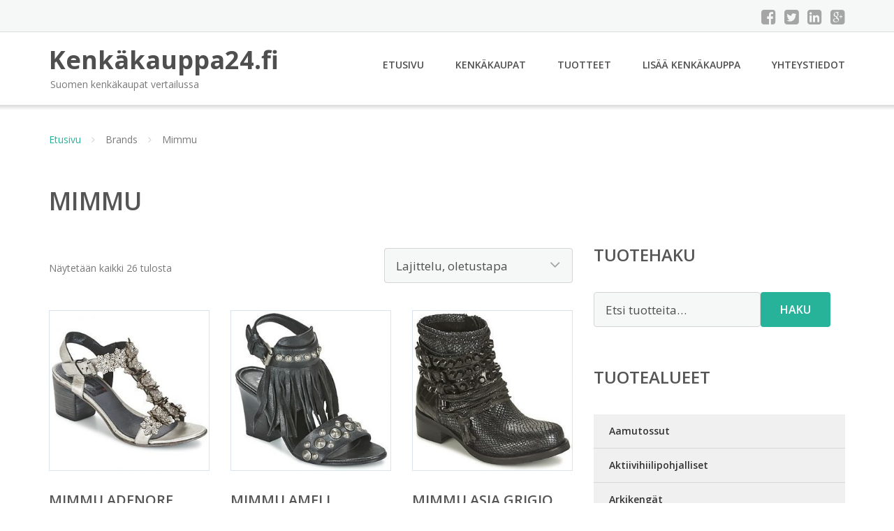

--- FILE ---
content_type: text/html; charset=UTF-8
request_url: https://www.xn--kenkkauppa24-jcb.fi/tuotemerkki/mimmu/
body_size: 15331
content:
<!DOCTYPE html><html lang="fi"><head><meta charset="UTF-8"/><meta name="viewport" content="width=device-width, initial-scale=1"/><link rel="profile" href="http://gmpg.org/xfn/11"><link rel="pingback" href="https://www.xn--kenkkauppa24-jcb.fi/xmlrpc.php"><meta name='robots' content='index, follow, max-image-preview:large, max-snippet:-1, max-video-preview:-1' /><link rel="stylesheet" href="https://www.xn--kenkkauppa24-jcb.fi/wp-content/cache/minify/72550.css" media="all" />
<title>Mimmu Kengät Ale - Kenkäkauppa24.fi</title><link rel="canonical" href="https://www.xn--kenkkauppa24-jcb.fi/tuotemerkki/mimmu/" /><meta property="og:locale" content="fi_FI" /><meta property="og:type" content="article" /><meta property="og:title" content="Mimmu Kengät Ale - Kenkäkauppa24.fi" /><meta property="og:url" content="https://www.xn--kenkkauppa24-jcb.fi/tuotemerkki/mimmu/" /><meta property="og:site_name" content="Kenkäkauppa24.fi" /><meta name="twitter:card" content="summary_large_image" /> <script type="application/ld+json" class="yoast-schema-graph">{"@context":"https://schema.org","@graph":[{"@type":"CollectionPage","@id":"https://www.xn--kenkkauppa24-jcb.fi/tuotemerkki/mimmu/","url":"https://www.xn--kenkkauppa24-jcb.fi/tuotemerkki/mimmu/","name":"Mimmu Kengät Ale - Kenkäkauppa24.fi","isPartOf":{"@id":"https://www.xn--kenkkauppa24-jcb.fi/#website"},"primaryImageOfPage":{"@id":"https://www.xn--kenkkauppa24-jcb.fi/tuotemerkki/mimmu/#primaryimage"},"image":{"@id":"https://www.xn--kenkkauppa24-jcb.fi/tuotemerkki/mimmu/#primaryimage"},"thumbnailUrl":"https://www.xn--kenkkauppa24-jcb.fi/wp-content/uploads/Mimmu-ADENORE-sandaalit.jpg","breadcrumb":{"@id":"https://www.xn--kenkkauppa24-jcb.fi/tuotemerkki/mimmu/#breadcrumb"},"inLanguage":"fi"},{"@type":"ImageObject","inLanguage":"fi","@id":"https://www.xn--kenkkauppa24-jcb.fi/tuotemerkki/mimmu/#primaryimage","url":"https://www.xn--kenkkauppa24-jcb.fi/wp-content/uploads/Mimmu-ADENORE-sandaalit.jpg","contentUrl":"https://www.xn--kenkkauppa24-jcb.fi/wp-content/uploads/Mimmu-ADENORE-sandaalit.jpg","width":350,"height":350,"caption":"Mimmu ADENORE sandaalit"},{"@type":"BreadcrumbList","@id":"https://www.xn--kenkkauppa24-jcb.fi/tuotemerkki/mimmu/#breadcrumb","itemListElement":[{"@type":"ListItem","position":1,"name":"Etusivu","item":"https://www.xn--kenkkauppa24-jcb.fi/"},{"@type":"ListItem","position":2,"name":"Mimmu"}]},{"@type":"WebSite","@id":"https://www.xn--kenkkauppa24-jcb.fi/#website","url":"https://www.xn--kenkkauppa24-jcb.fi/","name":"Kenkäkauppa24.fi","description":"Suomen kenkäkaupat vertailussa","potentialAction":[{"@type":"SearchAction","target":{"@type":"EntryPoint","urlTemplate":"https://www.xn--kenkkauppa24-jcb.fi/?s={search_term_string}"},"query-input":{"@type":"PropertyValueSpecification","valueRequired":true,"valueName":"search_term_string"}}],"inLanguage":"fi"}]}</script> <link rel='dns-prefetch' href='//fonts.googleapis.com' /><link rel='stylesheet' id='googleOpenSans-css' href='//fonts.googleapis.com/css?family=Open+Sans%3A400%2C400italic%2C600%2C700%2C700italic&#038;subset=latin%2Ccyrillic&#038;ver=6.9' type='text/css' media='all' /> <script src="https://www.xn--kenkkauppa24-jcb.fi/wp-content/cache/minify/d52ed.js"></script>
 <script type="text/javascript" id="wc-add-to-cart-js-extra">var wc_add_to_cart_params = {"ajax_url":"/wp-admin/admin-ajax.php","wc_ajax_url":"/?wc-ajax=%%endpoint%%","i18n_view_cart":"N\u00e4yt\u00e4 ostoskori","cart_url":"https://www.xn--kenkkauppa24-jcb.fi/ostoskori/","is_cart":"","cart_redirect_after_add":"no"};
//# sourceURL=wc-add-to-cart-js-extra</script> <script type="text/javascript" id="woocommerce-js-extra">var woocommerce_params = {"ajax_url":"/wp-admin/admin-ajax.php","wc_ajax_url":"/?wc-ajax=%%endpoint%%","i18n_password_show":"N\u00e4yt\u00e4 salasana","i18n_password_hide":"Piilota salasana"};
//# sourceURL=woocommerce-js-extra</script> <link rel="https://api.w.org/" href="https://www.xn--kenkkauppa24-jcb.fi/wp-json/" /><link rel="alternate" title="JSON" type="application/json" href="https://www.xn--kenkkauppa24-jcb.fi/wp-json/wp/v2/pwb-brand/1310" /><link rel="EditURI" type="application/rsd+xml" title="RSD" href="https://www.xn--kenkkauppa24-jcb.fi/xmlrpc.php?rsd" /><meta name="generator" content="WordPress 6.9" /><meta name="generator" content="WooCommerce 10.4.3" /> <noscript><style>.woocommerce-product-gallery{ opacity: 1 !important; }</style></noscript><link rel="stylesheet" href="https://www.xn--kenkkauppa24-jcb.fi/wp-content/cache/minify/300ec.css" media="all" />
</head><body class="archive tax-pwb-brand term-mimmu term-1310 custom-background wp-theme-kenkakauppa emmet pages-background theme-kenkakauppa woocommerce woocommerce-page woocommerce-no-js" ><div
 class="wrapper  "><header id="header" class="main-header"><div class="top-header"><div class="container"><div class="top-menu"><div class="clearfix"></div></div><div class="social-profile type1 "> <a href="#" class="button-facebook" title="Facebook"
 target="_blank"><i class="fa fa-facebook-square"></i></a> <a href="#" class="button-twitter" title="Twitter"
 target="_blank"><i class="fa fa-twitter-square"></i></a> <a href="#" class="button-linkedin"
 title="LinkedIn" target="_blank"><i class="fa fa-linkedin-square"></i></a> <a href="#" class="button-google"
 title="Google +" target="_blank"><i class="fa fa-google-plus-square"></i></a></div><div class="contact-info "><ul class=" info-list"></ul><div class="clearfix"></div></div></div></div><div class="site-header"
 data-sticky-menu="off"><div class="container"><div class="site-logo"> <a class="home-link" href="https://www.xn--kenkkauppa24-jcb.fi/"
 title="Kenkäkauppa24.fi" rel="home"><div class="site-description"><p class="site-title ">Kenkäkauppa24.fi</p><p class="site-tagline">Suomen kenkäkaupat vertailussa</p></div> </a></div><div id="navbar" class="navbar"><nav id="site-navigation" class="main-navigation"><div class="menu-valikko-1-container"><ul id="main-menu" class="sf-menu "><li id="menu-item-79" class="menu-item menu-item-type-custom menu-item-object-custom menu-item-home menu-item-79"><a href="http://www.xn--kenkkauppa24-jcb.fi/">Etusivu</a></li><li id="menu-item-328" class="menu-item menu-item-type-post_type menu-item-object-page menu-item-328"><a href="https://www.xn--kenkkauppa24-jcb.fi/kenkakaupat/">Kenkäkaupat</a></li><li id="menu-item-24011" class="menu-item menu-item-type-post_type menu-item-object-page menu-item-24011"><a href="https://www.xn--kenkkauppa24-jcb.fi/tuotteet/">Tuotteet</a></li><li id="menu-item-80" class="menu-item menu-item-type-post_type menu-item-object-page menu-item-80"><a href="https://www.xn--kenkkauppa24-jcb.fi/lisaa-kenkakauppa/">Lisää kenkäkauppa</a></li><li id="menu-item-83" class="menu-item menu-item-type-post_type menu-item-object-page menu-item-83"><a href="https://www.xn--kenkkauppa24-jcb.fi/yhteystiedot/">Yhteystiedot</a></li></ul></div><div class="menu-valikko-1-container"><div class="mobile-menu "><form name="menu-form" id="menu-form" action="#" method="post" ><div class="select-wrapper"><select onchange="if (this.value) window.location.href=this.value"><option value="http://www.xn--kenkkauppa24-jcb.fi/" >Etusivu</option><option value="https://www.xn--kenkkauppa24-jcb.fi/kenkakaupat/" >Kenkäkaupat</option><option value="https://www.xn--kenkkauppa24-jcb.fi/tuotteet/" >Tuotteet</option><option value="https://www.xn--kenkkauppa24-jcb.fi/lisaa-kenkakauppa/" >Lisää kenkäkauppa</option><option value="https://www.xn--kenkkauppa24-jcb.fi/yhteystiedot/" >Yhteystiedot</option> </select></div></form></div></div></nav></div><div class="clearfix"></div></div></div></header><div id="main" class="site-main"><div class="container"><div class="breadcrumb breadcrumbs sp-breadcrumbs "><div class="breadcrumb-trail"><a href="https://www.xn--kenkkauppa24-jcb.fi">Etusivu</a> <span class="sep"><i class="fa fa-angle-right"></i></span> Brands <span class="sep"><i class="fa fa-angle-right"></i></span> Mimmu</div></div></div><header class="woocommerce-products-header"><h1 class="woocommerce-products-header__title page-title">Mimmu</h1></header><div class="woocommerce-notices-wrapper"></div><div class="container main-container"><div class="row clearfix"><div class=" col-xs-12 col-sm-12 col-md-8 col-lg-8"><p class="woocommerce-result-count" role="alert" aria-relevant="all" > Näytetään kaikki 26 tulosta</p><form class="woocommerce-ordering" method="get"> <select
 name="orderby"
 class="orderby"
 aria-label="Järjestys kaupassa"
 ><option value="menu_order"  selected='selected'>Lajittelu, oletustapa</option><option value="popularity" >Lajittelu: ostetuin ensin</option><option value="rating" >Lajittelu: arvostetuin ensin</option><option value="date" >Järjestä uusimman mukaan</option><option value="price" >Lajittelu: halvin ensin</option><option value="price-desc" >Lajittelu: kallein ensin</option> </select> <input type="hidden" name="paged" value="1" /></form><ul class="products columns-4"><li class="product type-product post-176083 status-publish first instock product_cat-sandaalit has-post-thumbnail shipping-taxable product-type-external"> <a href="https://www.xn--kenkkauppa24-jcb.fi/tuote/mimmu-adenore-sandaalit/" class="woocommerce-LoopProduct-link woocommerce-loop-product__link"><img width="300" height="300" src="https://www.xn--kenkkauppa24-jcb.fi/wp-content/uploads/Mimmu-ADENORE-sandaalit.jpg" class="attachment-woocommerce_thumbnail size-woocommerce_thumbnail" alt="Mimmu ADENORE sandaalit" decoding="async" fetchpriority="high" srcset="https://www.xn--kenkkauppa24-jcb.fi/wp-content/uploads/Mimmu-ADENORE-sandaalit.jpg 350w, https://www.xn--kenkkauppa24-jcb.fi/wp-content/uploads/Mimmu-ADENORE-sandaalit-150x150.jpg 150w, https://www.xn--kenkkauppa24-jcb.fi/wp-content/uploads/Mimmu-ADENORE-sandaalit-300x300.jpg 300w, https://www.xn--kenkkauppa24-jcb.fi/wp-content/uploads/Mimmu-ADENORE-sandaalit-180x180.jpg 180w, https://www.xn--kenkkauppa24-jcb.fi/wp-content/uploads/Mimmu-ADENORE-sandaalit-170x170.jpg 170w" sizes="(max-width: 300px) 100vw, 300px" /><h2 class="woocommerce-loop-product__title">Mimmu Adenore Sandaalit</h2> <span class="price"><span class="woocommerce-Price-amount amount"><bdi>102,20&nbsp;<span class="woocommerce-Price-currencySymbol">&euro;</span></bdi></span></span> </a><a class="button product_type_external" href="https://www.xn--kenkkauppa24-jcb.fi/tuote/mimmu-adenore-sandaalit/">Lue lisää &raquo;</a> <span id="woocommerce_loop_add_to_cart_link_describedby_176083" class="screen-reader-text"> </span></li><li class="product type-product post-176085 status-publish instock product_cat-sandaalit has-post-thumbnail shipping-taxable product-type-external"> <a href="https://www.xn--kenkkauppa24-jcb.fi/tuote/mimmu-ameli-sandaalit/" class="woocommerce-LoopProduct-link woocommerce-loop-product__link"><noscript><img width="300" height="300" src="https://www.xn--kenkkauppa24-jcb.fi/wp-content/uploads/Mimmu-AMELI-sandaalit.jpg" class="attachment-woocommerce_thumbnail size-woocommerce_thumbnail" alt="Mimmu AMELI sandaalit" decoding="async" srcset="https://www.xn--kenkkauppa24-jcb.fi/wp-content/uploads/Mimmu-AMELI-sandaalit.jpg 350w, https://www.xn--kenkkauppa24-jcb.fi/wp-content/uploads/Mimmu-AMELI-sandaalit-150x150.jpg 150w, https://www.xn--kenkkauppa24-jcb.fi/wp-content/uploads/Mimmu-AMELI-sandaalit-300x300.jpg 300w, https://www.xn--kenkkauppa24-jcb.fi/wp-content/uploads/Mimmu-AMELI-sandaalit-180x180.jpg 180w, https://www.xn--kenkkauppa24-jcb.fi/wp-content/uploads/Mimmu-AMELI-sandaalit-170x170.jpg 170w" sizes="(max-width: 300px) 100vw, 300px" /></noscript><img width="300" height="300" src='data:image/svg+xml,%3Csvg%20xmlns=%22http://www.w3.org/2000/svg%22%20viewBox=%220%200%20300%20300%22%3E%3C/svg%3E' data-src="https://www.xn--kenkkauppa24-jcb.fi/wp-content/uploads/Mimmu-AMELI-sandaalit.jpg" class="lazyload attachment-woocommerce_thumbnail size-woocommerce_thumbnail" alt="Mimmu AMELI sandaalit" decoding="async" data-srcset="https://www.xn--kenkkauppa24-jcb.fi/wp-content/uploads/Mimmu-AMELI-sandaalit.jpg 350w, https://www.xn--kenkkauppa24-jcb.fi/wp-content/uploads/Mimmu-AMELI-sandaalit-150x150.jpg 150w, https://www.xn--kenkkauppa24-jcb.fi/wp-content/uploads/Mimmu-AMELI-sandaalit-300x300.jpg 300w, https://www.xn--kenkkauppa24-jcb.fi/wp-content/uploads/Mimmu-AMELI-sandaalit-180x180.jpg 180w, https://www.xn--kenkkauppa24-jcb.fi/wp-content/uploads/Mimmu-AMELI-sandaalit-170x170.jpg 170w" data-sizes="(max-width: 300px) 100vw, 300px" /><h2 class="woocommerce-loop-product__title">Mimmu Ameli Sandaalit</h2> <span class="price"><span class="woocommerce-Price-amount amount"><bdi>137,60&nbsp;<span class="woocommerce-Price-currencySymbol">&euro;</span></bdi></span></span> </a><a class="button product_type_external" href="https://www.xn--kenkkauppa24-jcb.fi/tuote/mimmu-ameli-sandaalit/">Lue lisää &raquo;</a> <span id="woocommerce_loop_add_to_cart_link_describedby_176085" class="screen-reader-text"> </span></li><li class="product type-product post-138585 status-publish instock product_cat-bootsit has-post-thumbnail shipping-taxable product-type-external"> <a href="https://www.xn--kenkkauppa24-jcb.fi/tuote/mimmu-asia-grigio-bootsit/" class="woocommerce-LoopProduct-link woocommerce-loop-product__link"><noscript><img width="300" height="300" src="https://www.xn--kenkkauppa24-jcb.fi/wp-content/uploads/Mimmu-ASIA-GRIGIO-bootsit.jpg" class="attachment-woocommerce_thumbnail size-woocommerce_thumbnail" alt="Mimmu ASIA GRIGIO bootsit" decoding="async" srcset="https://www.xn--kenkkauppa24-jcb.fi/wp-content/uploads/Mimmu-ASIA-GRIGIO-bootsit.jpg 350w, https://www.xn--kenkkauppa24-jcb.fi/wp-content/uploads/Mimmu-ASIA-GRIGIO-bootsit-150x150.jpg 150w, https://www.xn--kenkkauppa24-jcb.fi/wp-content/uploads/Mimmu-ASIA-GRIGIO-bootsit-300x300.jpg 300w, https://www.xn--kenkkauppa24-jcb.fi/wp-content/uploads/Mimmu-ASIA-GRIGIO-bootsit-180x180.jpg 180w, https://www.xn--kenkkauppa24-jcb.fi/wp-content/uploads/Mimmu-ASIA-GRIGIO-bootsit-170x170.jpg 170w" sizes="(max-width: 300px) 100vw, 300px" /></noscript><img width="300" height="300" src='data:image/svg+xml,%3Csvg%20xmlns=%22http://www.w3.org/2000/svg%22%20viewBox=%220%200%20300%20300%22%3E%3C/svg%3E' data-src="https://www.xn--kenkkauppa24-jcb.fi/wp-content/uploads/Mimmu-ASIA-GRIGIO-bootsit.jpg" class="lazyload attachment-woocommerce_thumbnail size-woocommerce_thumbnail" alt="Mimmu ASIA GRIGIO bootsit" decoding="async" data-srcset="https://www.xn--kenkkauppa24-jcb.fi/wp-content/uploads/Mimmu-ASIA-GRIGIO-bootsit.jpg 350w, https://www.xn--kenkkauppa24-jcb.fi/wp-content/uploads/Mimmu-ASIA-GRIGIO-bootsit-150x150.jpg 150w, https://www.xn--kenkkauppa24-jcb.fi/wp-content/uploads/Mimmu-ASIA-GRIGIO-bootsit-300x300.jpg 300w, https://www.xn--kenkkauppa24-jcb.fi/wp-content/uploads/Mimmu-ASIA-GRIGIO-bootsit-180x180.jpg 180w, https://www.xn--kenkkauppa24-jcb.fi/wp-content/uploads/Mimmu-ASIA-GRIGIO-bootsit-170x170.jpg 170w" data-sizes="(max-width: 300px) 100vw, 300px" /><h2 class="woocommerce-loop-product__title">Mimmu Asia Grigio Bootsit</h2> <span class="price"><span class="woocommerce-Price-amount amount"><bdi>163,20&nbsp;<span class="woocommerce-Price-currencySymbol">&euro;</span></bdi></span></span> </a><a class="button product_type_external" href="https://www.xn--kenkkauppa24-jcb.fi/tuote/mimmu-asia-grigio-bootsit/">Lue lisää &raquo;</a> <span id="woocommerce_loop_add_to_cart_link_describedby_138585" class="screen-reader-text"> </span></li><li class="product type-product post-165769 status-publish last instock product_cat-nilkkurit has-post-thumbnail shipping-taxable product-type-external"> <a href="https://www.xn--kenkkauppa24-jcb.fi/tuote/mimmu-asia-grigio-nilkkurit/" class="woocommerce-LoopProduct-link woocommerce-loop-product__link"><noscript><img width="300" height="300" src="https://www.xn--kenkkauppa24-jcb.fi/wp-content/uploads/Mimmu-ASIA-GRIGIO-nilkkurit.jpg" class="attachment-woocommerce_thumbnail size-woocommerce_thumbnail" alt="Mimmu ASIA GRIGIO nilkkurit" decoding="async" srcset="https://www.xn--kenkkauppa24-jcb.fi/wp-content/uploads/Mimmu-ASIA-GRIGIO-nilkkurit.jpg 350w, https://www.xn--kenkkauppa24-jcb.fi/wp-content/uploads/Mimmu-ASIA-GRIGIO-nilkkurit-150x150.jpg 150w, https://www.xn--kenkkauppa24-jcb.fi/wp-content/uploads/Mimmu-ASIA-GRIGIO-nilkkurit-300x300.jpg 300w, https://www.xn--kenkkauppa24-jcb.fi/wp-content/uploads/Mimmu-ASIA-GRIGIO-nilkkurit-180x180.jpg 180w, https://www.xn--kenkkauppa24-jcb.fi/wp-content/uploads/Mimmu-ASIA-GRIGIO-nilkkurit-170x170.jpg 170w" sizes="(max-width: 300px) 100vw, 300px" /></noscript><img width="300" height="300" src='data:image/svg+xml,%3Csvg%20xmlns=%22http://www.w3.org/2000/svg%22%20viewBox=%220%200%20300%20300%22%3E%3C/svg%3E' data-src="https://www.xn--kenkkauppa24-jcb.fi/wp-content/uploads/Mimmu-ASIA-GRIGIO-nilkkurit.jpg" class="lazyload attachment-woocommerce_thumbnail size-woocommerce_thumbnail" alt="Mimmu ASIA GRIGIO nilkkurit" decoding="async" data-srcset="https://www.xn--kenkkauppa24-jcb.fi/wp-content/uploads/Mimmu-ASIA-GRIGIO-nilkkurit.jpg 350w, https://www.xn--kenkkauppa24-jcb.fi/wp-content/uploads/Mimmu-ASIA-GRIGIO-nilkkurit-150x150.jpg 150w, https://www.xn--kenkkauppa24-jcb.fi/wp-content/uploads/Mimmu-ASIA-GRIGIO-nilkkurit-300x300.jpg 300w, https://www.xn--kenkkauppa24-jcb.fi/wp-content/uploads/Mimmu-ASIA-GRIGIO-nilkkurit-180x180.jpg 180w, https://www.xn--kenkkauppa24-jcb.fi/wp-content/uploads/Mimmu-ASIA-GRIGIO-nilkkurit-170x170.jpg 170w" data-sizes="(max-width: 300px) 100vw, 300px" /><h2 class="woocommerce-loop-product__title">Mimmu Asia Grigio Nilkkurit</h2> <span class="price"><span class="woocommerce-Price-amount amount"><bdi>125,30&nbsp;<span class="woocommerce-Price-currencySymbol">&euro;</span></bdi></span></span> </a><a class="button product_type_external" href="https://www.xn--kenkkauppa24-jcb.fi/tuote/mimmu-asia-grigio-nilkkurit/">Lue lisää &raquo;</a> <span id="woocommerce_loop_add_to_cart_link_describedby_165769" class="screen-reader-text"> </span></li><li class="product type-product post-165771 status-publish first instock product_cat-nilkkurit has-post-thumbnail shipping-taxable product-type-external"> <a href="https://www.xn--kenkkauppa24-jcb.fi/tuote/mimmu-camoscio-dorian-nilkkurit/" class="woocommerce-LoopProduct-link woocommerce-loop-product__link"><noscript><img width="300" height="300" src="https://www.xn--kenkkauppa24-jcb.fi/wp-content/uploads/Mimmu-CAMOSCIO-DORIAN-nilkkurit.jpg" class="attachment-woocommerce_thumbnail size-woocommerce_thumbnail" alt="Mimmu CAMOSCIO DORIAN nilkkurit" decoding="async" srcset="https://www.xn--kenkkauppa24-jcb.fi/wp-content/uploads/Mimmu-CAMOSCIO-DORIAN-nilkkurit.jpg 350w, https://www.xn--kenkkauppa24-jcb.fi/wp-content/uploads/Mimmu-CAMOSCIO-DORIAN-nilkkurit-150x150.jpg 150w, https://www.xn--kenkkauppa24-jcb.fi/wp-content/uploads/Mimmu-CAMOSCIO-DORIAN-nilkkurit-300x300.jpg 300w, https://www.xn--kenkkauppa24-jcb.fi/wp-content/uploads/Mimmu-CAMOSCIO-DORIAN-nilkkurit-180x180.jpg 180w, https://www.xn--kenkkauppa24-jcb.fi/wp-content/uploads/Mimmu-CAMOSCIO-DORIAN-nilkkurit-170x170.jpg 170w" sizes="(max-width: 300px) 100vw, 300px" /></noscript><img width="300" height="300" src='data:image/svg+xml,%3Csvg%20xmlns=%22http://www.w3.org/2000/svg%22%20viewBox=%220%200%20300%20300%22%3E%3C/svg%3E' data-src="https://www.xn--kenkkauppa24-jcb.fi/wp-content/uploads/Mimmu-CAMOSCIO-DORIAN-nilkkurit.jpg" class="lazyload attachment-woocommerce_thumbnail size-woocommerce_thumbnail" alt="Mimmu CAMOSCIO DORIAN nilkkurit" decoding="async" data-srcset="https://www.xn--kenkkauppa24-jcb.fi/wp-content/uploads/Mimmu-CAMOSCIO-DORIAN-nilkkurit.jpg 350w, https://www.xn--kenkkauppa24-jcb.fi/wp-content/uploads/Mimmu-CAMOSCIO-DORIAN-nilkkurit-150x150.jpg 150w, https://www.xn--kenkkauppa24-jcb.fi/wp-content/uploads/Mimmu-CAMOSCIO-DORIAN-nilkkurit-300x300.jpg 300w, https://www.xn--kenkkauppa24-jcb.fi/wp-content/uploads/Mimmu-CAMOSCIO-DORIAN-nilkkurit-180x180.jpg 180w, https://www.xn--kenkkauppa24-jcb.fi/wp-content/uploads/Mimmu-CAMOSCIO-DORIAN-nilkkurit-170x170.jpg 170w" data-sizes="(max-width: 300px) 100vw, 300px" /><h2 class="woocommerce-loop-product__title">Mimmu Camoscio Dorian Nilkkurit</h2> <span class="price"><span class="woocommerce-Price-amount amount"><bdi>95,40&nbsp;<span class="woocommerce-Price-currencySymbol">&euro;</span></bdi></span></span> </a><a class="button product_type_external" href="https://www.xn--kenkkauppa24-jcb.fi/tuote/mimmu-camoscio-dorian-nilkkurit/">Lue lisää &raquo;</a> <span id="woocommerce_loop_add_to_cart_link_describedby_165771" class="screen-reader-text"> </span></li><li class="product type-product post-138587 status-publish instock product_cat-bootsit has-post-thumbnail shipping-taxable product-type-external"> <a href="https://www.xn--kenkkauppa24-jcb.fi/tuote/mimmu-coki-bootsit/" class="woocommerce-LoopProduct-link woocommerce-loop-product__link"><noscript><img width="300" height="300" src="https://www.xn--kenkkauppa24-jcb.fi/wp-content/uploads/Mimmu-COKI-bootsit.jpg" class="attachment-woocommerce_thumbnail size-woocommerce_thumbnail" alt="Mimmu COKI bootsit" decoding="async" srcset="https://www.xn--kenkkauppa24-jcb.fi/wp-content/uploads/Mimmu-COKI-bootsit.jpg 350w, https://www.xn--kenkkauppa24-jcb.fi/wp-content/uploads/Mimmu-COKI-bootsit-150x150.jpg 150w, https://www.xn--kenkkauppa24-jcb.fi/wp-content/uploads/Mimmu-COKI-bootsit-300x300.jpg 300w, https://www.xn--kenkkauppa24-jcb.fi/wp-content/uploads/Mimmu-COKI-bootsit-180x180.jpg 180w, https://www.xn--kenkkauppa24-jcb.fi/wp-content/uploads/Mimmu-COKI-bootsit-170x170.jpg 170w" sizes="(max-width: 300px) 100vw, 300px" /></noscript><img width="300" height="300" src='data:image/svg+xml,%3Csvg%20xmlns=%22http://www.w3.org/2000/svg%22%20viewBox=%220%200%20300%20300%22%3E%3C/svg%3E' data-src="https://www.xn--kenkkauppa24-jcb.fi/wp-content/uploads/Mimmu-COKI-bootsit.jpg" class="lazyload attachment-woocommerce_thumbnail size-woocommerce_thumbnail" alt="Mimmu COKI bootsit" decoding="async" data-srcset="https://www.xn--kenkkauppa24-jcb.fi/wp-content/uploads/Mimmu-COKI-bootsit.jpg 350w, https://www.xn--kenkkauppa24-jcb.fi/wp-content/uploads/Mimmu-COKI-bootsit-150x150.jpg 150w, https://www.xn--kenkkauppa24-jcb.fi/wp-content/uploads/Mimmu-COKI-bootsit-300x300.jpg 300w, https://www.xn--kenkkauppa24-jcb.fi/wp-content/uploads/Mimmu-COKI-bootsit-180x180.jpg 180w, https://www.xn--kenkkauppa24-jcb.fi/wp-content/uploads/Mimmu-COKI-bootsit-170x170.jpg 170w" data-sizes="(max-width: 300px) 100vw, 300px" /><h2 class="woocommerce-loop-product__title">Mimmu Coki Bootsit</h2> <span class="price"><span class="woocommerce-Price-amount amount"><bdi>153,30&nbsp;<span class="woocommerce-Price-currencySymbol">&euro;</span></bdi></span></span> </a><a class="button product_type_external" href="https://www.xn--kenkkauppa24-jcb.fi/tuote/mimmu-coki-bootsit/">Lue lisää &raquo;</a> <span id="woocommerce_loop_add_to_cart_link_describedby_138587" class="screen-reader-text"> </span></li><li class="product type-product post-138589 status-publish instock product_cat-bootsit has-post-thumbnail shipping-taxable product-type-external"> <a href="https://www.xn--kenkkauppa24-jcb.fi/tuote/mimmu-creta-nero-asia-nero-bootsit/" class="woocommerce-LoopProduct-link woocommerce-loop-product__link"><noscript><img width="300" height="300" src="https://www.xn--kenkkauppa24-jcb.fi/wp-content/uploads/Mimmu-CRETA-NERO-ASIA-NERO-bootsit.jpg" class="attachment-woocommerce_thumbnail size-woocommerce_thumbnail" alt="Mimmu CRETA NERO ASIA NERO bootsit" decoding="async" srcset="https://www.xn--kenkkauppa24-jcb.fi/wp-content/uploads/Mimmu-CRETA-NERO-ASIA-NERO-bootsit.jpg 350w, https://www.xn--kenkkauppa24-jcb.fi/wp-content/uploads/Mimmu-CRETA-NERO-ASIA-NERO-bootsit-150x150.jpg 150w, https://www.xn--kenkkauppa24-jcb.fi/wp-content/uploads/Mimmu-CRETA-NERO-ASIA-NERO-bootsit-300x300.jpg 300w, https://www.xn--kenkkauppa24-jcb.fi/wp-content/uploads/Mimmu-CRETA-NERO-ASIA-NERO-bootsit-180x180.jpg 180w, https://www.xn--kenkkauppa24-jcb.fi/wp-content/uploads/Mimmu-CRETA-NERO-ASIA-NERO-bootsit-170x170.jpg 170w" sizes="(max-width: 300px) 100vw, 300px" /></noscript><img width="300" height="300" src='data:image/svg+xml,%3Csvg%20xmlns=%22http://www.w3.org/2000/svg%22%20viewBox=%220%200%20300%20300%22%3E%3C/svg%3E' data-src="https://www.xn--kenkkauppa24-jcb.fi/wp-content/uploads/Mimmu-CRETA-NERO-ASIA-NERO-bootsit.jpg" class="lazyload attachment-woocommerce_thumbnail size-woocommerce_thumbnail" alt="Mimmu CRETA NERO ASIA NERO bootsit" decoding="async" data-srcset="https://www.xn--kenkkauppa24-jcb.fi/wp-content/uploads/Mimmu-CRETA-NERO-ASIA-NERO-bootsit.jpg 350w, https://www.xn--kenkkauppa24-jcb.fi/wp-content/uploads/Mimmu-CRETA-NERO-ASIA-NERO-bootsit-150x150.jpg 150w, https://www.xn--kenkkauppa24-jcb.fi/wp-content/uploads/Mimmu-CRETA-NERO-ASIA-NERO-bootsit-300x300.jpg 300w, https://www.xn--kenkkauppa24-jcb.fi/wp-content/uploads/Mimmu-CRETA-NERO-ASIA-NERO-bootsit-180x180.jpg 180w, https://www.xn--kenkkauppa24-jcb.fi/wp-content/uploads/Mimmu-CRETA-NERO-ASIA-NERO-bootsit-170x170.jpg 170w" data-sizes="(max-width: 300px) 100vw, 300px" /><h2 class="woocommerce-loop-product__title">Mimmu Creta Nero Asia Nero Bootsit</h2> <span class="price"><span class="woocommerce-Price-amount amount"><bdi>148,00&nbsp;<span class="woocommerce-Price-currencySymbol">&euro;</span></bdi></span></span> </a><a class="button product_type_external" href="https://www.xn--kenkkauppa24-jcb.fi/tuote/mimmu-creta-nero-asia-nero-bootsit/">Lue lisää &raquo;</a> <span id="woocommerce_loop_add_to_cart_link_describedby_138589" class="screen-reader-text"> </span></li><li class="product type-product post-170965 status-publish last instock product_cat-saappaat has-post-thumbnail shipping-taxable product-type-external"> <a href="https://www.xn--kenkkauppa24-jcb.fi/tuote/mimmu-creta-nero-saappaat/" class="woocommerce-LoopProduct-link woocommerce-loop-product__link"><noscript><img width="300" height="300" src="https://www.xn--kenkkauppa24-jcb.fi/wp-content/uploads/Mimmu-CRETA-NERO-saappaat.jpg" class="attachment-woocommerce_thumbnail size-woocommerce_thumbnail" alt="Mimmu CRETA NERO saappaat" decoding="async" srcset="https://www.xn--kenkkauppa24-jcb.fi/wp-content/uploads/Mimmu-CRETA-NERO-saappaat.jpg 350w, https://www.xn--kenkkauppa24-jcb.fi/wp-content/uploads/Mimmu-CRETA-NERO-saappaat-150x150.jpg 150w, https://www.xn--kenkkauppa24-jcb.fi/wp-content/uploads/Mimmu-CRETA-NERO-saappaat-300x300.jpg 300w, https://www.xn--kenkkauppa24-jcb.fi/wp-content/uploads/Mimmu-CRETA-NERO-saappaat-180x180.jpg 180w, https://www.xn--kenkkauppa24-jcb.fi/wp-content/uploads/Mimmu-CRETA-NERO-saappaat-170x170.jpg 170w" sizes="(max-width: 300px) 100vw, 300px" /></noscript><img width="300" height="300" src='data:image/svg+xml,%3Csvg%20xmlns=%22http://www.w3.org/2000/svg%22%20viewBox=%220%200%20300%20300%22%3E%3C/svg%3E' data-src="https://www.xn--kenkkauppa24-jcb.fi/wp-content/uploads/Mimmu-CRETA-NERO-saappaat.jpg" class="lazyload attachment-woocommerce_thumbnail size-woocommerce_thumbnail" alt="Mimmu CRETA NERO saappaat" decoding="async" data-srcset="https://www.xn--kenkkauppa24-jcb.fi/wp-content/uploads/Mimmu-CRETA-NERO-saappaat.jpg 350w, https://www.xn--kenkkauppa24-jcb.fi/wp-content/uploads/Mimmu-CRETA-NERO-saappaat-150x150.jpg 150w, https://www.xn--kenkkauppa24-jcb.fi/wp-content/uploads/Mimmu-CRETA-NERO-saappaat-300x300.jpg 300w, https://www.xn--kenkkauppa24-jcb.fi/wp-content/uploads/Mimmu-CRETA-NERO-saappaat-180x180.jpg 180w, https://www.xn--kenkkauppa24-jcb.fi/wp-content/uploads/Mimmu-CRETA-NERO-saappaat-170x170.jpg 170w" data-sizes="(max-width: 300px) 100vw, 300px" /><h2 class="woocommerce-loop-product__title">Mimmu Creta Nero Saappaat</h2> <span class="price"><span class="woocommerce-Price-amount amount"><bdi>174,30&nbsp;<span class="woocommerce-Price-currencySymbol">&euro;</span></bdi></span></span> </a><a class="button product_type_external" href="https://www.xn--kenkkauppa24-jcb.fi/tuote/mimmu-creta-nero-saappaat/">Lue lisää &raquo;</a> <span id="woocommerce_loop_add_to_cart_link_describedby_170965" class="screen-reader-text"> </span></li><li class="product type-product post-165773 status-publish first instock product_cat-nilkkurit has-post-thumbnail shipping-taxable product-type-external"> <a href="https://www.xn--kenkkauppa24-jcb.fi/tuote/mimmu-creta-new-grunge-nilkkurit/" class="woocommerce-LoopProduct-link woocommerce-loop-product__link"><noscript><img width="300" height="300" src="https://www.xn--kenkkauppa24-jcb.fi/wp-content/uploads/Mimmu-CRETA-NEW-GRUNGE-nilkkurit.jpg" class="attachment-woocommerce_thumbnail size-woocommerce_thumbnail" alt="Mimmu CRETA NEW GRUNGE nilkkurit" decoding="async" srcset="https://www.xn--kenkkauppa24-jcb.fi/wp-content/uploads/Mimmu-CRETA-NEW-GRUNGE-nilkkurit.jpg 350w, https://www.xn--kenkkauppa24-jcb.fi/wp-content/uploads/Mimmu-CRETA-NEW-GRUNGE-nilkkurit-150x150.jpg 150w, https://www.xn--kenkkauppa24-jcb.fi/wp-content/uploads/Mimmu-CRETA-NEW-GRUNGE-nilkkurit-300x300.jpg 300w, https://www.xn--kenkkauppa24-jcb.fi/wp-content/uploads/Mimmu-CRETA-NEW-GRUNGE-nilkkurit-180x180.jpg 180w, https://www.xn--kenkkauppa24-jcb.fi/wp-content/uploads/Mimmu-CRETA-NEW-GRUNGE-nilkkurit-170x170.jpg 170w" sizes="(max-width: 300px) 100vw, 300px" /></noscript><img width="300" height="300" src='data:image/svg+xml,%3Csvg%20xmlns=%22http://www.w3.org/2000/svg%22%20viewBox=%220%200%20300%20300%22%3E%3C/svg%3E' data-src="https://www.xn--kenkkauppa24-jcb.fi/wp-content/uploads/Mimmu-CRETA-NEW-GRUNGE-nilkkurit.jpg" class="lazyload attachment-woocommerce_thumbnail size-woocommerce_thumbnail" alt="Mimmu CRETA NEW GRUNGE nilkkurit" decoding="async" data-srcset="https://www.xn--kenkkauppa24-jcb.fi/wp-content/uploads/Mimmu-CRETA-NEW-GRUNGE-nilkkurit.jpg 350w, https://www.xn--kenkkauppa24-jcb.fi/wp-content/uploads/Mimmu-CRETA-NEW-GRUNGE-nilkkurit-150x150.jpg 150w, https://www.xn--kenkkauppa24-jcb.fi/wp-content/uploads/Mimmu-CRETA-NEW-GRUNGE-nilkkurit-300x300.jpg 300w, https://www.xn--kenkkauppa24-jcb.fi/wp-content/uploads/Mimmu-CRETA-NEW-GRUNGE-nilkkurit-180x180.jpg 180w, https://www.xn--kenkkauppa24-jcb.fi/wp-content/uploads/Mimmu-CRETA-NEW-GRUNGE-nilkkurit-170x170.jpg 170w" data-sizes="(max-width: 300px) 100vw, 300px" /><h2 class="woocommerce-loop-product__title">Mimmu Creta New Grunge Nilkkurit</h2> <span class="price"><span class="woocommerce-Price-amount amount"><bdi>133,70&nbsp;<span class="woocommerce-Price-currencySymbol">&euro;</span></bdi></span></span> </a><a class="button product_type_external" href="https://www.xn--kenkkauppa24-jcb.fi/tuote/mimmu-creta-new-grunge-nilkkurit/">Lue lisää &raquo;</a> <span id="woocommerce_loop_add_to_cart_link_describedby_165773" class="screen-reader-text"> </span></li><li class="product type-product post-168085 status-publish instock product_cat-nilkkurit has-post-thumbnail shipping-taxable product-type-external"> <a href="https://www.xn--kenkkauppa24-jcb.fi/tuote/mimmu-erika-nilkkurit/" class="woocommerce-LoopProduct-link woocommerce-loop-product__link"><noscript><img width="300" height="300" src="https://www.xn--kenkkauppa24-jcb.fi/wp-content/uploads/Mimmu-ERIKA-nilkkurit.jpg" class="attachment-woocommerce_thumbnail size-woocommerce_thumbnail" alt="Mimmu ERIKA nilkkurit" decoding="async" srcset="https://www.xn--kenkkauppa24-jcb.fi/wp-content/uploads/Mimmu-ERIKA-nilkkurit.jpg 350w, https://www.xn--kenkkauppa24-jcb.fi/wp-content/uploads/Mimmu-ERIKA-nilkkurit-150x150.jpg 150w, https://www.xn--kenkkauppa24-jcb.fi/wp-content/uploads/Mimmu-ERIKA-nilkkurit-300x300.jpg 300w, https://www.xn--kenkkauppa24-jcb.fi/wp-content/uploads/Mimmu-ERIKA-nilkkurit-180x180.jpg 180w, https://www.xn--kenkkauppa24-jcb.fi/wp-content/uploads/Mimmu-ERIKA-nilkkurit-170x170.jpg 170w" sizes="(max-width: 300px) 100vw, 300px" /></noscript><img width="300" height="300" src='data:image/svg+xml,%3Csvg%20xmlns=%22http://www.w3.org/2000/svg%22%20viewBox=%220%200%20300%20300%22%3E%3C/svg%3E' data-src="https://www.xn--kenkkauppa24-jcb.fi/wp-content/uploads/Mimmu-ERIKA-nilkkurit.jpg" class="lazyload attachment-woocommerce_thumbnail size-woocommerce_thumbnail" alt="Mimmu ERIKA nilkkurit" decoding="async" data-srcset="https://www.xn--kenkkauppa24-jcb.fi/wp-content/uploads/Mimmu-ERIKA-nilkkurit.jpg 350w, https://www.xn--kenkkauppa24-jcb.fi/wp-content/uploads/Mimmu-ERIKA-nilkkurit-150x150.jpg 150w, https://www.xn--kenkkauppa24-jcb.fi/wp-content/uploads/Mimmu-ERIKA-nilkkurit-300x300.jpg 300w, https://www.xn--kenkkauppa24-jcb.fi/wp-content/uploads/Mimmu-ERIKA-nilkkurit-180x180.jpg 180w, https://www.xn--kenkkauppa24-jcb.fi/wp-content/uploads/Mimmu-ERIKA-nilkkurit-170x170.jpg 170w" data-sizes="(max-width: 300px) 100vw, 300px" /><h2 class="woocommerce-loop-product__title">Mimmu Erika Nilkkurit</h2> <span class="price"><span class="woocommerce-Price-amount amount"><bdi>128,10&nbsp;<span class="woocommerce-Price-currencySymbol">&euro;</span></bdi></span></span> </a><a class="button product_type_external" href="https://www.xn--kenkkauppa24-jcb.fi/tuote/mimmu-erika-nilkkurit/">Lue lisää &raquo;</a> <span id="woocommerce_loop_add_to_cart_link_describedby_168085" class="screen-reader-text"> </span></li><li class="product type-product post-138591 status-publish instock product_cat-bootsit has-post-thumbnail shipping-taxable product-type-external"> <a href="https://www.xn--kenkkauppa24-jcb.fi/tuote/mimmu-fuh-bootsit/" class="woocommerce-LoopProduct-link woocommerce-loop-product__link"><noscript><img width="300" height="300" src="https://www.xn--kenkkauppa24-jcb.fi/wp-content/uploads/Mimmu-FUH-bootsit.jpg" class="attachment-woocommerce_thumbnail size-woocommerce_thumbnail" alt="Mimmu FUH bootsit" decoding="async" srcset="https://www.xn--kenkkauppa24-jcb.fi/wp-content/uploads/Mimmu-FUH-bootsit.jpg 350w, https://www.xn--kenkkauppa24-jcb.fi/wp-content/uploads/Mimmu-FUH-bootsit-150x150.jpg 150w, https://www.xn--kenkkauppa24-jcb.fi/wp-content/uploads/Mimmu-FUH-bootsit-300x300.jpg 300w, https://www.xn--kenkkauppa24-jcb.fi/wp-content/uploads/Mimmu-FUH-bootsit-180x180.jpg 180w, https://www.xn--kenkkauppa24-jcb.fi/wp-content/uploads/Mimmu-FUH-bootsit-170x170.jpg 170w" sizes="(max-width: 300px) 100vw, 300px" /></noscript><img width="300" height="300" src='data:image/svg+xml,%3Csvg%20xmlns=%22http://www.w3.org/2000/svg%22%20viewBox=%220%200%20300%20300%22%3E%3C/svg%3E' data-src="https://www.xn--kenkkauppa24-jcb.fi/wp-content/uploads/Mimmu-FUH-bootsit.jpg" class="lazyload attachment-woocommerce_thumbnail size-woocommerce_thumbnail" alt="Mimmu FUH bootsit" decoding="async" data-srcset="https://www.xn--kenkkauppa24-jcb.fi/wp-content/uploads/Mimmu-FUH-bootsit.jpg 350w, https://www.xn--kenkkauppa24-jcb.fi/wp-content/uploads/Mimmu-FUH-bootsit-150x150.jpg 150w, https://www.xn--kenkkauppa24-jcb.fi/wp-content/uploads/Mimmu-FUH-bootsit-300x300.jpg 300w, https://www.xn--kenkkauppa24-jcb.fi/wp-content/uploads/Mimmu-FUH-bootsit-180x180.jpg 180w, https://www.xn--kenkkauppa24-jcb.fi/wp-content/uploads/Mimmu-FUH-bootsit-170x170.jpg 170w" data-sizes="(max-width: 300px) 100vw, 300px" /><h2 class="woocommerce-loop-product__title">Mimmu Fuh Bootsit</h2> <span class="price"><span class="woocommerce-Price-amount amount"><bdi>137,20&nbsp;<span class="woocommerce-Price-currencySymbol">&euro;</span></bdi></span></span> </a><a class="button product_type_external" href="https://www.xn--kenkkauppa24-jcb.fi/tuote/mimmu-fuh-bootsit/">Lue lisää &raquo;</a> <span id="woocommerce_loop_add_to_cart_link_describedby_138591" class="screen-reader-text"> </span></li><li class="product type-product post-138593 status-publish last instock product_cat-bootsit has-post-thumbnail shipping-taxable product-type-external"> <a href="https://www.xn--kenkkauppa24-jcb.fi/tuote/mimmu-got-bootsit/" class="woocommerce-LoopProduct-link woocommerce-loop-product__link"><noscript><img width="300" height="300" src="https://www.xn--kenkkauppa24-jcb.fi/wp-content/uploads/Mimmu-GOT-bootsit.jpg" class="attachment-woocommerce_thumbnail size-woocommerce_thumbnail" alt="Mimmu GOT bootsit" decoding="async" srcset="https://www.xn--kenkkauppa24-jcb.fi/wp-content/uploads/Mimmu-GOT-bootsit.jpg 350w, https://www.xn--kenkkauppa24-jcb.fi/wp-content/uploads/Mimmu-GOT-bootsit-150x150.jpg 150w, https://www.xn--kenkkauppa24-jcb.fi/wp-content/uploads/Mimmu-GOT-bootsit-300x300.jpg 300w, https://www.xn--kenkkauppa24-jcb.fi/wp-content/uploads/Mimmu-GOT-bootsit-180x180.jpg 180w, https://www.xn--kenkkauppa24-jcb.fi/wp-content/uploads/Mimmu-GOT-bootsit-170x170.jpg 170w" sizes="(max-width: 300px) 100vw, 300px" /></noscript><img width="300" height="300" src='data:image/svg+xml,%3Csvg%20xmlns=%22http://www.w3.org/2000/svg%22%20viewBox=%220%200%20300%20300%22%3E%3C/svg%3E' data-src="https://www.xn--kenkkauppa24-jcb.fi/wp-content/uploads/Mimmu-GOT-bootsit.jpg" class="lazyload attachment-woocommerce_thumbnail size-woocommerce_thumbnail" alt="Mimmu GOT bootsit" decoding="async" data-srcset="https://www.xn--kenkkauppa24-jcb.fi/wp-content/uploads/Mimmu-GOT-bootsit.jpg 350w, https://www.xn--kenkkauppa24-jcb.fi/wp-content/uploads/Mimmu-GOT-bootsit-150x150.jpg 150w, https://www.xn--kenkkauppa24-jcb.fi/wp-content/uploads/Mimmu-GOT-bootsit-300x300.jpg 300w, https://www.xn--kenkkauppa24-jcb.fi/wp-content/uploads/Mimmu-GOT-bootsit-180x180.jpg 180w, https://www.xn--kenkkauppa24-jcb.fi/wp-content/uploads/Mimmu-GOT-bootsit-170x170.jpg 170w" data-sizes="(max-width: 300px) 100vw, 300px" /><h2 class="woocommerce-loop-product__title">Mimmu Got Bootsit</h2> <span class="price"><span class="woocommerce-Price-amount amount"><bdi>163,10&nbsp;<span class="woocommerce-Price-currencySymbol">&euro;</span></bdi></span></span> </a><a class="button product_type_external" href="https://www.xn--kenkkauppa24-jcb.fi/tuote/mimmu-got-bootsit/">Lue lisää &raquo;</a> <span id="woocommerce_loop_add_to_cart_link_describedby_138593" class="screen-reader-text"> </span></li><li class="product type-product post-138595 status-publish first instock product_cat-bootsit has-post-thumbnail shipping-taxable product-type-external"> <a href="https://www.xn--kenkkauppa24-jcb.fi/tuote/mimmu-kal-bootsit/" class="woocommerce-LoopProduct-link woocommerce-loop-product__link"><noscript><img width="300" height="300" src="https://www.xn--kenkkauppa24-jcb.fi/wp-content/uploads/Mimmu-KAL-bootsit.jpg" class="attachment-woocommerce_thumbnail size-woocommerce_thumbnail" alt="Mimmu KAL bootsit" decoding="async" srcset="https://www.xn--kenkkauppa24-jcb.fi/wp-content/uploads/Mimmu-KAL-bootsit.jpg 350w, https://www.xn--kenkkauppa24-jcb.fi/wp-content/uploads/Mimmu-KAL-bootsit-150x150.jpg 150w, https://www.xn--kenkkauppa24-jcb.fi/wp-content/uploads/Mimmu-KAL-bootsit-300x300.jpg 300w, https://www.xn--kenkkauppa24-jcb.fi/wp-content/uploads/Mimmu-KAL-bootsit-180x180.jpg 180w, https://www.xn--kenkkauppa24-jcb.fi/wp-content/uploads/Mimmu-KAL-bootsit-170x170.jpg 170w" sizes="(max-width: 300px) 100vw, 300px" /></noscript><img width="300" height="300" src='data:image/svg+xml,%3Csvg%20xmlns=%22http://www.w3.org/2000/svg%22%20viewBox=%220%200%20300%20300%22%3E%3C/svg%3E' data-src="https://www.xn--kenkkauppa24-jcb.fi/wp-content/uploads/Mimmu-KAL-bootsit.jpg" class="lazyload attachment-woocommerce_thumbnail size-woocommerce_thumbnail" alt="Mimmu KAL bootsit" decoding="async" data-srcset="https://www.xn--kenkkauppa24-jcb.fi/wp-content/uploads/Mimmu-KAL-bootsit.jpg 350w, https://www.xn--kenkkauppa24-jcb.fi/wp-content/uploads/Mimmu-KAL-bootsit-150x150.jpg 150w, https://www.xn--kenkkauppa24-jcb.fi/wp-content/uploads/Mimmu-KAL-bootsit-300x300.jpg 300w, https://www.xn--kenkkauppa24-jcb.fi/wp-content/uploads/Mimmu-KAL-bootsit-180x180.jpg 180w, https://www.xn--kenkkauppa24-jcb.fi/wp-content/uploads/Mimmu-KAL-bootsit-170x170.jpg 170w" data-sizes="(max-width: 300px) 100vw, 300px" /><h2 class="woocommerce-loop-product__title">Mimmu Kal Bootsit</h2> <span class="price"><span class="woocommerce-Price-amount amount"><bdi>153,30&nbsp;<span class="woocommerce-Price-currencySymbol">&euro;</span></bdi></span></span> </a><a class="button product_type_external" href="https://www.xn--kenkkauppa24-jcb.fi/tuote/mimmu-kal-bootsit/">Lue lisää &raquo;</a> <span id="woocommerce_loop_add_to_cart_link_describedby_138595" class="screen-reader-text"> </span></li><li class="product type-product post-138597 status-publish instock product_cat-bootsit has-post-thumbnail shipping-taxable product-type-external"> <a href="https://www.xn--kenkkauppa24-jcb.fi/tuote/mimmu-kun-bootsit/" class="woocommerce-LoopProduct-link woocommerce-loop-product__link"><noscript><img width="300" height="300" src="https://www.xn--kenkkauppa24-jcb.fi/wp-content/uploads/Mimmu-KUN-bootsit.jpg" class="attachment-woocommerce_thumbnail size-woocommerce_thumbnail" alt="Mimmu KUN bootsit" decoding="async" srcset="https://www.xn--kenkkauppa24-jcb.fi/wp-content/uploads/Mimmu-KUN-bootsit.jpg 350w, https://www.xn--kenkkauppa24-jcb.fi/wp-content/uploads/Mimmu-KUN-bootsit-150x150.jpg 150w, https://www.xn--kenkkauppa24-jcb.fi/wp-content/uploads/Mimmu-KUN-bootsit-300x300.jpg 300w, https://www.xn--kenkkauppa24-jcb.fi/wp-content/uploads/Mimmu-KUN-bootsit-180x180.jpg 180w, https://www.xn--kenkkauppa24-jcb.fi/wp-content/uploads/Mimmu-KUN-bootsit-170x170.jpg 170w" sizes="(max-width: 300px) 100vw, 300px" /></noscript><img width="300" height="300" src='data:image/svg+xml,%3Csvg%20xmlns=%22http://www.w3.org/2000/svg%22%20viewBox=%220%200%20300%20300%22%3E%3C/svg%3E' data-src="https://www.xn--kenkkauppa24-jcb.fi/wp-content/uploads/Mimmu-KUN-bootsit.jpg" class="lazyload attachment-woocommerce_thumbnail size-woocommerce_thumbnail" alt="Mimmu KUN bootsit" decoding="async" data-srcset="https://www.xn--kenkkauppa24-jcb.fi/wp-content/uploads/Mimmu-KUN-bootsit.jpg 350w, https://www.xn--kenkkauppa24-jcb.fi/wp-content/uploads/Mimmu-KUN-bootsit-150x150.jpg 150w, https://www.xn--kenkkauppa24-jcb.fi/wp-content/uploads/Mimmu-KUN-bootsit-300x300.jpg 300w, https://www.xn--kenkkauppa24-jcb.fi/wp-content/uploads/Mimmu-KUN-bootsit-180x180.jpg 180w, https://www.xn--kenkkauppa24-jcb.fi/wp-content/uploads/Mimmu-KUN-bootsit-170x170.jpg 170w" data-sizes="(max-width: 300px) 100vw, 300px" /><h2 class="woocommerce-loop-product__title">Mimmu Kun Bootsit</h2> <span class="price"><span class="woocommerce-Price-amount amount"><bdi>141,40&nbsp;<span class="woocommerce-Price-currencySymbol">&euro;</span></bdi></span></span> </a><a class="button product_type_external" href="https://www.xn--kenkkauppa24-jcb.fi/tuote/mimmu-kun-bootsit/">Lue lisää &raquo;</a> <span id="woocommerce_loop_add_to_cart_link_describedby_138597" class="screen-reader-text"> </span></li><li class="product type-product post-138599 status-publish instock product_cat-bootsit has-post-thumbnail shipping-taxable product-type-external"> <a href="https://www.xn--kenkkauppa24-jcb.fi/tuote/mimmu-lamia-bootsit/" class="woocommerce-LoopProduct-link woocommerce-loop-product__link"><noscript><img width="300" height="300" src="https://www.xn--kenkkauppa24-jcb.fi/wp-content/uploads/Mimmu-LAMIA-bootsit.jpg" class="attachment-woocommerce_thumbnail size-woocommerce_thumbnail" alt="Mimmu LAMIA bootsit" decoding="async" srcset="https://www.xn--kenkkauppa24-jcb.fi/wp-content/uploads/Mimmu-LAMIA-bootsit.jpg 350w, https://www.xn--kenkkauppa24-jcb.fi/wp-content/uploads/Mimmu-LAMIA-bootsit-150x150.jpg 150w, https://www.xn--kenkkauppa24-jcb.fi/wp-content/uploads/Mimmu-LAMIA-bootsit-300x300.jpg 300w, https://www.xn--kenkkauppa24-jcb.fi/wp-content/uploads/Mimmu-LAMIA-bootsit-180x180.jpg 180w, https://www.xn--kenkkauppa24-jcb.fi/wp-content/uploads/Mimmu-LAMIA-bootsit-170x170.jpg 170w" sizes="(max-width: 300px) 100vw, 300px" /></noscript><img width="300" height="300" src='data:image/svg+xml,%3Csvg%20xmlns=%22http://www.w3.org/2000/svg%22%20viewBox=%220%200%20300%20300%22%3E%3C/svg%3E' data-src="https://www.xn--kenkkauppa24-jcb.fi/wp-content/uploads/Mimmu-LAMIA-bootsit.jpg" class="lazyload attachment-woocommerce_thumbnail size-woocommerce_thumbnail" alt="Mimmu LAMIA bootsit" decoding="async" data-srcset="https://www.xn--kenkkauppa24-jcb.fi/wp-content/uploads/Mimmu-LAMIA-bootsit.jpg 350w, https://www.xn--kenkkauppa24-jcb.fi/wp-content/uploads/Mimmu-LAMIA-bootsit-150x150.jpg 150w, https://www.xn--kenkkauppa24-jcb.fi/wp-content/uploads/Mimmu-LAMIA-bootsit-300x300.jpg 300w, https://www.xn--kenkkauppa24-jcb.fi/wp-content/uploads/Mimmu-LAMIA-bootsit-180x180.jpg 180w, https://www.xn--kenkkauppa24-jcb.fi/wp-content/uploads/Mimmu-LAMIA-bootsit-170x170.jpg 170w" data-sizes="(max-width: 300px) 100vw, 300px" /><h2 class="woocommerce-loop-product__title">Mimmu Lamia Bootsit</h2> <span class="price"><span class="woocommerce-Price-amount amount"><bdi>129,50&nbsp;<span class="woocommerce-Price-currencySymbol">&euro;</span></bdi></span></span> </a><a class="button product_type_external" href="https://www.xn--kenkkauppa24-jcb.fi/tuote/mimmu-lamia-bootsit/">Lue lisää &raquo;</a> <span id="woocommerce_loop_add_to_cart_link_describedby_138599" class="screen-reader-text"> </span></li><li class="product type-product post-138601 status-publish last instock product_cat-bootsit has-post-thumbnail shipping-taxable product-type-external"> <a href="https://www.xn--kenkkauppa24-jcb.fi/tuote/mimmu-lil-bootsit/" class="woocommerce-LoopProduct-link woocommerce-loop-product__link"><noscript><img width="300" height="300" src="https://www.xn--kenkkauppa24-jcb.fi/wp-content/uploads/Mimmu-LIL-bootsit.jpg" class="attachment-woocommerce_thumbnail size-woocommerce_thumbnail" alt="Mimmu LIL bootsit" decoding="async" srcset="https://www.xn--kenkkauppa24-jcb.fi/wp-content/uploads/Mimmu-LIL-bootsit.jpg 350w, https://www.xn--kenkkauppa24-jcb.fi/wp-content/uploads/Mimmu-LIL-bootsit-150x150.jpg 150w, https://www.xn--kenkkauppa24-jcb.fi/wp-content/uploads/Mimmu-LIL-bootsit-300x300.jpg 300w, https://www.xn--kenkkauppa24-jcb.fi/wp-content/uploads/Mimmu-LIL-bootsit-180x180.jpg 180w, https://www.xn--kenkkauppa24-jcb.fi/wp-content/uploads/Mimmu-LIL-bootsit-170x170.jpg 170w" sizes="(max-width: 300px) 100vw, 300px" /></noscript><img width="300" height="300" src='data:image/svg+xml,%3Csvg%20xmlns=%22http://www.w3.org/2000/svg%22%20viewBox=%220%200%20300%20300%22%3E%3C/svg%3E' data-src="https://www.xn--kenkkauppa24-jcb.fi/wp-content/uploads/Mimmu-LIL-bootsit.jpg" class="lazyload attachment-woocommerce_thumbnail size-woocommerce_thumbnail" alt="Mimmu LIL bootsit" decoding="async" data-srcset="https://www.xn--kenkkauppa24-jcb.fi/wp-content/uploads/Mimmu-LIL-bootsit.jpg 350w, https://www.xn--kenkkauppa24-jcb.fi/wp-content/uploads/Mimmu-LIL-bootsit-150x150.jpg 150w, https://www.xn--kenkkauppa24-jcb.fi/wp-content/uploads/Mimmu-LIL-bootsit-300x300.jpg 300w, https://www.xn--kenkkauppa24-jcb.fi/wp-content/uploads/Mimmu-LIL-bootsit-180x180.jpg 180w, https://www.xn--kenkkauppa24-jcb.fi/wp-content/uploads/Mimmu-LIL-bootsit-170x170.jpg 170w" data-sizes="(max-width: 300px) 100vw, 300px" /><h2 class="woocommerce-loop-product__title">Mimmu Lil Bootsit</h2> <span class="price"><span class="woocommerce-Price-amount amount"><bdi>170,80&nbsp;<span class="woocommerce-Price-currencySymbol">&euro;</span></bdi></span></span> </a><a class="button product_type_external" href="https://www.xn--kenkkauppa24-jcb.fi/tuote/mimmu-lil-bootsit/">Lue lisää &raquo;</a> <span id="woocommerce_loop_add_to_cart_link_describedby_138601" class="screen-reader-text"> </span></li><li class="product type-product post-138603 status-publish first instock product_cat-bootsit has-post-thumbnail shipping-taxable product-type-external"> <a href="https://www.xn--kenkkauppa24-jcb.fi/tuote/mimmu-london-int-grigio-bootsit/" class="woocommerce-LoopProduct-link woocommerce-loop-product__link"><noscript><img width="300" height="300" src="https://www.xn--kenkkauppa24-jcb.fi/wp-content/uploads/Mimmu-LONDON-INT-GRIGIO-bootsit.jpg" class="attachment-woocommerce_thumbnail size-woocommerce_thumbnail" alt="Mimmu LONDON INT GRIGIO bootsit" decoding="async" srcset="https://www.xn--kenkkauppa24-jcb.fi/wp-content/uploads/Mimmu-LONDON-INT-GRIGIO-bootsit.jpg 350w, https://www.xn--kenkkauppa24-jcb.fi/wp-content/uploads/Mimmu-LONDON-INT-GRIGIO-bootsit-150x150.jpg 150w, https://www.xn--kenkkauppa24-jcb.fi/wp-content/uploads/Mimmu-LONDON-INT-GRIGIO-bootsit-300x300.jpg 300w, https://www.xn--kenkkauppa24-jcb.fi/wp-content/uploads/Mimmu-LONDON-INT-GRIGIO-bootsit-180x180.jpg 180w, https://www.xn--kenkkauppa24-jcb.fi/wp-content/uploads/Mimmu-LONDON-INT-GRIGIO-bootsit-170x170.jpg 170w" sizes="(max-width: 300px) 100vw, 300px" /></noscript><img width="300" height="300" src='data:image/svg+xml,%3Csvg%20xmlns=%22http://www.w3.org/2000/svg%22%20viewBox=%220%200%20300%20300%22%3E%3C/svg%3E' data-src="https://www.xn--kenkkauppa24-jcb.fi/wp-content/uploads/Mimmu-LONDON-INT-GRIGIO-bootsit.jpg" class="lazyload attachment-woocommerce_thumbnail size-woocommerce_thumbnail" alt="Mimmu LONDON INT GRIGIO bootsit" decoding="async" data-srcset="https://www.xn--kenkkauppa24-jcb.fi/wp-content/uploads/Mimmu-LONDON-INT-GRIGIO-bootsit.jpg 350w, https://www.xn--kenkkauppa24-jcb.fi/wp-content/uploads/Mimmu-LONDON-INT-GRIGIO-bootsit-150x150.jpg 150w, https://www.xn--kenkkauppa24-jcb.fi/wp-content/uploads/Mimmu-LONDON-INT-GRIGIO-bootsit-300x300.jpg 300w, https://www.xn--kenkkauppa24-jcb.fi/wp-content/uploads/Mimmu-LONDON-INT-GRIGIO-bootsit-180x180.jpg 180w, https://www.xn--kenkkauppa24-jcb.fi/wp-content/uploads/Mimmu-LONDON-INT-GRIGIO-bootsit-170x170.jpg 170w" data-sizes="(max-width: 300px) 100vw, 300px" /><h2 class="woocommerce-loop-product__title">Mimmu London Int Grigio Bootsit</h2> <span class="price"><span class="woocommerce-Price-amount amount"><bdi>148,40&nbsp;<span class="woocommerce-Price-currencySymbol">&euro;</span></bdi></span></span> </a><a class="button product_type_external" href="https://www.xn--kenkkauppa24-jcb.fi/tuote/mimmu-london-int-grigio-bootsit/">Lue lisää &raquo;</a> <span id="woocommerce_loop_add_to_cart_link_describedby_138603" class="screen-reader-text"> </span></li><li class="product type-product post-138605 status-publish instock product_cat-bootsit has-post-thumbnail shipping-taxable product-type-external"> <a href="https://www.xn--kenkkauppa24-jcb.fi/tuote/mimmu-london-int-nero-bootsit/" class="woocommerce-LoopProduct-link woocommerce-loop-product__link"><noscript><img width="300" height="300" src="https://www.xn--kenkkauppa24-jcb.fi/wp-content/uploads/Mimmu-LONDON-INT-NERO-bootsit.jpg" class="attachment-woocommerce_thumbnail size-woocommerce_thumbnail" alt="Mimmu LONDON INT NERO bootsit" decoding="async" srcset="https://www.xn--kenkkauppa24-jcb.fi/wp-content/uploads/Mimmu-LONDON-INT-NERO-bootsit.jpg 350w, https://www.xn--kenkkauppa24-jcb.fi/wp-content/uploads/Mimmu-LONDON-INT-NERO-bootsit-150x150.jpg 150w, https://www.xn--kenkkauppa24-jcb.fi/wp-content/uploads/Mimmu-LONDON-INT-NERO-bootsit-300x300.jpg 300w, https://www.xn--kenkkauppa24-jcb.fi/wp-content/uploads/Mimmu-LONDON-INT-NERO-bootsit-180x180.jpg 180w, https://www.xn--kenkkauppa24-jcb.fi/wp-content/uploads/Mimmu-LONDON-INT-NERO-bootsit-170x170.jpg 170w" sizes="(max-width: 300px) 100vw, 300px" /></noscript><img width="300" height="300" src='data:image/svg+xml,%3Csvg%20xmlns=%22http://www.w3.org/2000/svg%22%20viewBox=%220%200%20300%20300%22%3E%3C/svg%3E' data-src="https://www.xn--kenkkauppa24-jcb.fi/wp-content/uploads/Mimmu-LONDON-INT-NERO-bootsit.jpg" class="lazyload attachment-woocommerce_thumbnail size-woocommerce_thumbnail" alt="Mimmu LONDON INT NERO bootsit" decoding="async" data-srcset="https://www.xn--kenkkauppa24-jcb.fi/wp-content/uploads/Mimmu-LONDON-INT-NERO-bootsit.jpg 350w, https://www.xn--kenkkauppa24-jcb.fi/wp-content/uploads/Mimmu-LONDON-INT-NERO-bootsit-150x150.jpg 150w, https://www.xn--kenkkauppa24-jcb.fi/wp-content/uploads/Mimmu-LONDON-INT-NERO-bootsit-300x300.jpg 300w, https://www.xn--kenkkauppa24-jcb.fi/wp-content/uploads/Mimmu-LONDON-INT-NERO-bootsit-180x180.jpg 180w, https://www.xn--kenkkauppa24-jcb.fi/wp-content/uploads/Mimmu-LONDON-INT-NERO-bootsit-170x170.jpg 170w" data-sizes="(max-width: 300px) 100vw, 300px" /><h2 class="woocommerce-loop-product__title">Mimmu London Int Nero Bootsit</h2> <span class="price"><span class="woocommerce-Price-amount amount"><bdi>159,20&nbsp;<span class="woocommerce-Price-currencySymbol">&euro;</span></bdi></span></span> </a><a class="button product_type_external" href="https://www.xn--kenkkauppa24-jcb.fi/tuote/mimmu-london-int-nero-bootsit/">Lue lisää &raquo;</a> <span id="woocommerce_loop_add_to_cart_link_describedby_138605" class="screen-reader-text"> </span></li><li class="product type-product post-165775 status-publish instock product_cat-nilkkurit has-post-thumbnail shipping-taxable product-type-external"> <a href="https://www.xn--kenkkauppa24-jcb.fi/tuote/mimmu-london-int-nero-nilkkurit/" class="woocommerce-LoopProduct-link woocommerce-loop-product__link"><noscript><img width="300" height="300" src="https://www.xn--kenkkauppa24-jcb.fi/wp-content/uploads/Mimmu-LONDON-INT-NERO-nilkkurit.jpg" class="attachment-woocommerce_thumbnail size-woocommerce_thumbnail" alt="Mimmu LONDON INT NERO nilkkurit" decoding="async" srcset="https://www.xn--kenkkauppa24-jcb.fi/wp-content/uploads/Mimmu-LONDON-INT-NERO-nilkkurit.jpg 350w, https://www.xn--kenkkauppa24-jcb.fi/wp-content/uploads/Mimmu-LONDON-INT-NERO-nilkkurit-150x150.jpg 150w, https://www.xn--kenkkauppa24-jcb.fi/wp-content/uploads/Mimmu-LONDON-INT-NERO-nilkkurit-300x300.jpg 300w, https://www.xn--kenkkauppa24-jcb.fi/wp-content/uploads/Mimmu-LONDON-INT-NERO-nilkkurit-180x180.jpg 180w, https://www.xn--kenkkauppa24-jcb.fi/wp-content/uploads/Mimmu-LONDON-INT-NERO-nilkkurit-170x170.jpg 170w" sizes="(max-width: 300px) 100vw, 300px" /></noscript><img width="300" height="300" src='data:image/svg+xml,%3Csvg%20xmlns=%22http://www.w3.org/2000/svg%22%20viewBox=%220%200%20300%20300%22%3E%3C/svg%3E' data-src="https://www.xn--kenkkauppa24-jcb.fi/wp-content/uploads/Mimmu-LONDON-INT-NERO-nilkkurit.jpg" class="lazyload attachment-woocommerce_thumbnail size-woocommerce_thumbnail" alt="Mimmu LONDON INT NERO nilkkurit" decoding="async" data-srcset="https://www.xn--kenkkauppa24-jcb.fi/wp-content/uploads/Mimmu-LONDON-INT-NERO-nilkkurit.jpg 350w, https://www.xn--kenkkauppa24-jcb.fi/wp-content/uploads/Mimmu-LONDON-INT-NERO-nilkkurit-150x150.jpg 150w, https://www.xn--kenkkauppa24-jcb.fi/wp-content/uploads/Mimmu-LONDON-INT-NERO-nilkkurit-300x300.jpg 300w, https://www.xn--kenkkauppa24-jcb.fi/wp-content/uploads/Mimmu-LONDON-INT-NERO-nilkkurit-180x180.jpg 180w, https://www.xn--kenkkauppa24-jcb.fi/wp-content/uploads/Mimmu-LONDON-INT-NERO-nilkkurit-170x170.jpg 170w" data-sizes="(max-width: 300px) 100vw, 300px" /><h2 class="woocommerce-loop-product__title">Mimmu London Int Nero Nilkkurit</h2> <span class="price"><span class="woocommerce-Price-amount amount"><bdi>111,30&nbsp;<span class="woocommerce-Price-currencySymbol">&euro;</span></bdi></span></span> </a><a class="button product_type_external" href="https://www.xn--kenkkauppa24-jcb.fi/tuote/mimmu-london-int-nero-nilkkurit/">Lue lisää &raquo;</a> <span id="woocommerce_loop_add_to_cart_link_describedby_165775" class="screen-reader-text"> </span></li><li class="product type-product post-138607 status-publish last instock product_cat-bootsit has-post-thumbnail shipping-taxable product-type-external"> <a href="https://www.xn--kenkkauppa24-jcb.fi/tuote/mimmu-mol-bootsit/" class="woocommerce-LoopProduct-link woocommerce-loop-product__link"><noscript><img width="300" height="300" src="https://www.xn--kenkkauppa24-jcb.fi/wp-content/uploads/Mimmu-MOL-bootsit.jpg" class="attachment-woocommerce_thumbnail size-woocommerce_thumbnail" alt="Mimmu MOL bootsit" decoding="async" srcset="https://www.xn--kenkkauppa24-jcb.fi/wp-content/uploads/Mimmu-MOL-bootsit.jpg 350w, https://www.xn--kenkkauppa24-jcb.fi/wp-content/uploads/Mimmu-MOL-bootsit-150x150.jpg 150w, https://www.xn--kenkkauppa24-jcb.fi/wp-content/uploads/Mimmu-MOL-bootsit-300x300.jpg 300w, https://www.xn--kenkkauppa24-jcb.fi/wp-content/uploads/Mimmu-MOL-bootsit-180x180.jpg 180w, https://www.xn--kenkkauppa24-jcb.fi/wp-content/uploads/Mimmu-MOL-bootsit-170x170.jpg 170w" sizes="(max-width: 300px) 100vw, 300px" /></noscript><img width="300" height="300" src='data:image/svg+xml,%3Csvg%20xmlns=%22http://www.w3.org/2000/svg%22%20viewBox=%220%200%20300%20300%22%3E%3C/svg%3E' data-src="https://www.xn--kenkkauppa24-jcb.fi/wp-content/uploads/Mimmu-MOL-bootsit.jpg" class="lazyload attachment-woocommerce_thumbnail size-woocommerce_thumbnail" alt="Mimmu MOL bootsit" decoding="async" data-srcset="https://www.xn--kenkkauppa24-jcb.fi/wp-content/uploads/Mimmu-MOL-bootsit.jpg 350w, https://www.xn--kenkkauppa24-jcb.fi/wp-content/uploads/Mimmu-MOL-bootsit-150x150.jpg 150w, https://www.xn--kenkkauppa24-jcb.fi/wp-content/uploads/Mimmu-MOL-bootsit-300x300.jpg 300w, https://www.xn--kenkkauppa24-jcb.fi/wp-content/uploads/Mimmu-MOL-bootsit-180x180.jpg 180w, https://www.xn--kenkkauppa24-jcb.fi/wp-content/uploads/Mimmu-MOL-bootsit-170x170.jpg 170w" data-sizes="(max-width: 300px) 100vw, 300px" /><h2 class="woocommerce-loop-product__title">Mimmu Mol Bootsit</h2> <span class="price"><span class="woocommerce-Price-amount amount"><bdi>168,70&nbsp;<span class="woocommerce-Price-currencySymbol">&euro;</span></bdi></span></span> </a><a class="button product_type_external" href="https://www.xn--kenkkauppa24-jcb.fi/tuote/mimmu-mol-bootsit/">Lue lisää &raquo;</a> <span id="woocommerce_loop_add_to_cart_link_describedby_138607" class="screen-reader-text"> </span></li><li class="product type-product post-138609 status-publish first instock product_cat-bootsit has-post-thumbnail shipping-taxable product-type-external"> <a href="https://www.xn--kenkkauppa24-jcb.fi/tuote/mimmu-mol-bootsit-2/" class="woocommerce-LoopProduct-link woocommerce-loop-product__link"><noscript><img width="300" height="300" src="https://www.xn--kenkkauppa24-jcb.fi/wp-content/uploads/Mimmu-MOL-bootsit-1.jpg" class="attachment-woocommerce_thumbnail size-woocommerce_thumbnail" alt="Mimmu MOL bootsit" decoding="async" srcset="https://www.xn--kenkkauppa24-jcb.fi/wp-content/uploads/Mimmu-MOL-bootsit-1.jpg 350w, https://www.xn--kenkkauppa24-jcb.fi/wp-content/uploads/Mimmu-MOL-bootsit-1-150x150.jpg 150w, https://www.xn--kenkkauppa24-jcb.fi/wp-content/uploads/Mimmu-MOL-bootsit-1-300x300.jpg 300w, https://www.xn--kenkkauppa24-jcb.fi/wp-content/uploads/Mimmu-MOL-bootsit-1-180x180.jpg 180w, https://www.xn--kenkkauppa24-jcb.fi/wp-content/uploads/Mimmu-MOL-bootsit-1-170x170.jpg 170w" sizes="(max-width: 300px) 100vw, 300px" /></noscript><img width="300" height="300" src='data:image/svg+xml,%3Csvg%20xmlns=%22http://www.w3.org/2000/svg%22%20viewBox=%220%200%20300%20300%22%3E%3C/svg%3E' data-src="https://www.xn--kenkkauppa24-jcb.fi/wp-content/uploads/Mimmu-MOL-bootsit-1.jpg" class="lazyload attachment-woocommerce_thumbnail size-woocommerce_thumbnail" alt="Mimmu MOL bootsit" decoding="async" data-srcset="https://www.xn--kenkkauppa24-jcb.fi/wp-content/uploads/Mimmu-MOL-bootsit-1.jpg 350w, https://www.xn--kenkkauppa24-jcb.fi/wp-content/uploads/Mimmu-MOL-bootsit-1-150x150.jpg 150w, https://www.xn--kenkkauppa24-jcb.fi/wp-content/uploads/Mimmu-MOL-bootsit-1-300x300.jpg 300w, https://www.xn--kenkkauppa24-jcb.fi/wp-content/uploads/Mimmu-MOL-bootsit-1-180x180.jpg 180w, https://www.xn--kenkkauppa24-jcb.fi/wp-content/uploads/Mimmu-MOL-bootsit-1-170x170.jpg 170w" data-sizes="(max-width: 300px) 100vw, 300px" /><h2 class="woocommerce-loop-product__title">Mimmu Mol Bootsit</h2> <span class="price"><span class="woocommerce-Price-amount amount"><bdi>131,40&nbsp;<span class="woocommerce-Price-currencySymbol">&euro;</span></bdi></span></span> </a><a class="button product_type_external" href="https://www.xn--kenkkauppa24-jcb.fi/tuote/mimmu-mol-bootsit-2/">Lue lisää &raquo;</a> <span id="woocommerce_loop_add_to_cart_link_describedby_138609" class="screen-reader-text"> </span></li><li class="product type-product post-165777 status-publish instock product_cat-nilkkurit has-post-thumbnail shipping-taxable product-type-external"> <a href="https://www.xn--kenkkauppa24-jcb.fi/tuote/mimmu-montone-nero-nilkkurit/" class="woocommerce-LoopProduct-link woocommerce-loop-product__link"><noscript><img width="300" height="300" src="https://www.xn--kenkkauppa24-jcb.fi/wp-content/uploads/Mimmu-MONTONE-NERO-nilkkurit.jpg" class="attachment-woocommerce_thumbnail size-woocommerce_thumbnail" alt="Mimmu MONTONE NERO nilkkurit" decoding="async" srcset="https://www.xn--kenkkauppa24-jcb.fi/wp-content/uploads/Mimmu-MONTONE-NERO-nilkkurit.jpg 350w, https://www.xn--kenkkauppa24-jcb.fi/wp-content/uploads/Mimmu-MONTONE-NERO-nilkkurit-150x150.jpg 150w, https://www.xn--kenkkauppa24-jcb.fi/wp-content/uploads/Mimmu-MONTONE-NERO-nilkkurit-300x300.jpg 300w, https://www.xn--kenkkauppa24-jcb.fi/wp-content/uploads/Mimmu-MONTONE-NERO-nilkkurit-180x180.jpg 180w, https://www.xn--kenkkauppa24-jcb.fi/wp-content/uploads/Mimmu-MONTONE-NERO-nilkkurit-170x170.jpg 170w" sizes="(max-width: 300px) 100vw, 300px" /></noscript><img width="300" height="300" src='data:image/svg+xml,%3Csvg%20xmlns=%22http://www.w3.org/2000/svg%22%20viewBox=%220%200%20300%20300%22%3E%3C/svg%3E' data-src="https://www.xn--kenkkauppa24-jcb.fi/wp-content/uploads/Mimmu-MONTONE-NERO-nilkkurit.jpg" class="lazyload attachment-woocommerce_thumbnail size-woocommerce_thumbnail" alt="Mimmu MONTONE NERO nilkkurit" decoding="async" data-srcset="https://www.xn--kenkkauppa24-jcb.fi/wp-content/uploads/Mimmu-MONTONE-NERO-nilkkurit.jpg 350w, https://www.xn--kenkkauppa24-jcb.fi/wp-content/uploads/Mimmu-MONTONE-NERO-nilkkurit-150x150.jpg 150w, https://www.xn--kenkkauppa24-jcb.fi/wp-content/uploads/Mimmu-MONTONE-NERO-nilkkurit-300x300.jpg 300w, https://www.xn--kenkkauppa24-jcb.fi/wp-content/uploads/Mimmu-MONTONE-NERO-nilkkurit-180x180.jpg 180w, https://www.xn--kenkkauppa24-jcb.fi/wp-content/uploads/Mimmu-MONTONE-NERO-nilkkurit-170x170.jpg 170w" data-sizes="(max-width: 300px) 100vw, 300px" /><h2 class="woocommerce-loop-product__title">Mimmu Montone Nero Nilkkurit</h2> <span class="price"><span class="woocommerce-Price-amount amount"><bdi>129,50&nbsp;<span class="woocommerce-Price-currencySymbol">&euro;</span></bdi></span></span> </a><a class="button product_type_external" href="https://www.xn--kenkkauppa24-jcb.fi/tuote/mimmu-montone-nero-nilkkurit/">Lue lisää &raquo;</a> <span id="woocommerce_loop_add_to_cart_link_describedby_165777" class="screen-reader-text"> </span></li><li class="product type-product post-138611 status-publish instock product_cat-bootsit has-post-thumbnail shipping-taxable product-type-external"> <a href="https://www.xn--kenkkauppa24-jcb.fi/tuote/mimmu-oni-bootsit/" class="woocommerce-LoopProduct-link woocommerce-loop-product__link"><noscript><img width="300" height="300" src="https://www.xn--kenkkauppa24-jcb.fi/wp-content/uploads/Mimmu-ONI-bootsit.jpg" class="attachment-woocommerce_thumbnail size-woocommerce_thumbnail" alt="Mimmu ONI bootsit" decoding="async" srcset="https://www.xn--kenkkauppa24-jcb.fi/wp-content/uploads/Mimmu-ONI-bootsit.jpg 350w, https://www.xn--kenkkauppa24-jcb.fi/wp-content/uploads/Mimmu-ONI-bootsit-150x150.jpg 150w, https://www.xn--kenkkauppa24-jcb.fi/wp-content/uploads/Mimmu-ONI-bootsit-300x300.jpg 300w, https://www.xn--kenkkauppa24-jcb.fi/wp-content/uploads/Mimmu-ONI-bootsit-180x180.jpg 180w, https://www.xn--kenkkauppa24-jcb.fi/wp-content/uploads/Mimmu-ONI-bootsit-170x170.jpg 170w" sizes="(max-width: 300px) 100vw, 300px" /></noscript><img width="300" height="300" src='data:image/svg+xml,%3Csvg%20xmlns=%22http://www.w3.org/2000/svg%22%20viewBox=%220%200%20300%20300%22%3E%3C/svg%3E' data-src="https://www.xn--kenkkauppa24-jcb.fi/wp-content/uploads/Mimmu-ONI-bootsit.jpg" class="lazyload attachment-woocommerce_thumbnail size-woocommerce_thumbnail" alt="Mimmu ONI bootsit" decoding="async" data-srcset="https://www.xn--kenkkauppa24-jcb.fi/wp-content/uploads/Mimmu-ONI-bootsit.jpg 350w, https://www.xn--kenkkauppa24-jcb.fi/wp-content/uploads/Mimmu-ONI-bootsit-150x150.jpg 150w, https://www.xn--kenkkauppa24-jcb.fi/wp-content/uploads/Mimmu-ONI-bootsit-300x300.jpg 300w, https://www.xn--kenkkauppa24-jcb.fi/wp-content/uploads/Mimmu-ONI-bootsit-180x180.jpg 180w, https://www.xn--kenkkauppa24-jcb.fi/wp-content/uploads/Mimmu-ONI-bootsit-170x170.jpg 170w" data-sizes="(max-width: 300px) 100vw, 300px" /><h2 class="woocommerce-loop-product__title">Mimmu Oni Bootsit</h2> <span class="price"><span class="woocommerce-Price-amount amount"><bdi>149,10&nbsp;<span class="woocommerce-Price-currencySymbol">&euro;</span></bdi></span></span> </a><a class="button product_type_external" href="https://www.xn--kenkkauppa24-jcb.fi/tuote/mimmu-oni-bootsit/">Lue lisää &raquo;</a> <span id="woocommerce_loop_add_to_cart_link_describedby_138611" class="screen-reader-text"> </span></li><li class="product type-product post-138613 status-publish last instock product_cat-bootsit has-post-thumbnail shipping-taxable product-type-external"> <a href="https://www.xn--kenkkauppa24-jcb.fi/tuote/mimmu-patchwork-grigrio-bootsit/" class="woocommerce-LoopProduct-link woocommerce-loop-product__link"><noscript><img width="300" height="300" src="https://www.xn--kenkkauppa24-jcb.fi/wp-content/uploads/Mimmu-PATCHWORK-GRIGRIO-bootsit.jpg" class="attachment-woocommerce_thumbnail size-woocommerce_thumbnail" alt="Mimmu PATCHWORK GRIGRIO bootsit" decoding="async" srcset="https://www.xn--kenkkauppa24-jcb.fi/wp-content/uploads/Mimmu-PATCHWORK-GRIGRIO-bootsit.jpg 350w, https://www.xn--kenkkauppa24-jcb.fi/wp-content/uploads/Mimmu-PATCHWORK-GRIGRIO-bootsit-150x150.jpg 150w, https://www.xn--kenkkauppa24-jcb.fi/wp-content/uploads/Mimmu-PATCHWORK-GRIGRIO-bootsit-300x300.jpg 300w, https://www.xn--kenkkauppa24-jcb.fi/wp-content/uploads/Mimmu-PATCHWORK-GRIGRIO-bootsit-180x180.jpg 180w, https://www.xn--kenkkauppa24-jcb.fi/wp-content/uploads/Mimmu-PATCHWORK-GRIGRIO-bootsit-170x170.jpg 170w" sizes="(max-width: 300px) 100vw, 300px" /></noscript><img width="300" height="300" src='data:image/svg+xml,%3Csvg%20xmlns=%22http://www.w3.org/2000/svg%22%20viewBox=%220%200%20300%20300%22%3E%3C/svg%3E' data-src="https://www.xn--kenkkauppa24-jcb.fi/wp-content/uploads/Mimmu-PATCHWORK-GRIGRIO-bootsit.jpg" class="lazyload attachment-woocommerce_thumbnail size-woocommerce_thumbnail" alt="Mimmu PATCHWORK GRIGRIO bootsit" decoding="async" data-srcset="https://www.xn--kenkkauppa24-jcb.fi/wp-content/uploads/Mimmu-PATCHWORK-GRIGRIO-bootsit.jpg 350w, https://www.xn--kenkkauppa24-jcb.fi/wp-content/uploads/Mimmu-PATCHWORK-GRIGRIO-bootsit-150x150.jpg 150w, https://www.xn--kenkkauppa24-jcb.fi/wp-content/uploads/Mimmu-PATCHWORK-GRIGRIO-bootsit-300x300.jpg 300w, https://www.xn--kenkkauppa24-jcb.fi/wp-content/uploads/Mimmu-PATCHWORK-GRIGRIO-bootsit-180x180.jpg 180w, https://www.xn--kenkkauppa24-jcb.fi/wp-content/uploads/Mimmu-PATCHWORK-GRIGRIO-bootsit-170x170.jpg 170w" data-sizes="(max-width: 300px) 100vw, 300px" /><h2 class="woocommerce-loop-product__title">Mimmu Patchwork Grigrio Bootsit</h2> <span class="price"><span class="woocommerce-Price-amount amount"><bdi>148,40&nbsp;<span class="woocommerce-Price-currencySymbol">&euro;</span></bdi></span></span> </a><a class="button product_type_external" href="https://www.xn--kenkkauppa24-jcb.fi/tuote/mimmu-patchwork-grigrio-bootsit/">Lue lisää &raquo;</a> <span id="woocommerce_loop_add_to_cart_link_describedby_138613" class="screen-reader-text"> </span></li><li class="product type-product post-224025 status-publish first instock product_cat-ylipolvensaappaat has-post-thumbnail shipping-taxable product-type-external"> <a href="https://www.xn--kenkkauppa24-jcb.fi/tuote/mimmu-vitello-nero-ylipolvensaappaat/" class="woocommerce-LoopProduct-link woocommerce-loop-product__link"><noscript><img width="300" height="300" src="https://www.xn--kenkkauppa24-jcb.fi/wp-content/uploads/Mimmu-VITELLO-NERO-ylipolvensaappaat.jpg" class="attachment-woocommerce_thumbnail size-woocommerce_thumbnail" alt="Mimmu VITELLO NERO ylipolvensaappaat" decoding="async" srcset="https://www.xn--kenkkauppa24-jcb.fi/wp-content/uploads/Mimmu-VITELLO-NERO-ylipolvensaappaat.jpg 350w, https://www.xn--kenkkauppa24-jcb.fi/wp-content/uploads/Mimmu-VITELLO-NERO-ylipolvensaappaat-150x150.jpg 150w, https://www.xn--kenkkauppa24-jcb.fi/wp-content/uploads/Mimmu-VITELLO-NERO-ylipolvensaappaat-300x300.jpg 300w, https://www.xn--kenkkauppa24-jcb.fi/wp-content/uploads/Mimmu-VITELLO-NERO-ylipolvensaappaat-180x180.jpg 180w, https://www.xn--kenkkauppa24-jcb.fi/wp-content/uploads/Mimmu-VITELLO-NERO-ylipolvensaappaat-170x170.jpg 170w" sizes="(max-width: 300px) 100vw, 300px" /></noscript><img width="300" height="300" src='data:image/svg+xml,%3Csvg%20xmlns=%22http://www.w3.org/2000/svg%22%20viewBox=%220%200%20300%20300%22%3E%3C/svg%3E' data-src="https://www.xn--kenkkauppa24-jcb.fi/wp-content/uploads/Mimmu-VITELLO-NERO-ylipolvensaappaat.jpg" class="lazyload attachment-woocommerce_thumbnail size-woocommerce_thumbnail" alt="Mimmu VITELLO NERO ylipolvensaappaat" decoding="async" data-srcset="https://www.xn--kenkkauppa24-jcb.fi/wp-content/uploads/Mimmu-VITELLO-NERO-ylipolvensaappaat.jpg 350w, https://www.xn--kenkkauppa24-jcb.fi/wp-content/uploads/Mimmu-VITELLO-NERO-ylipolvensaappaat-150x150.jpg 150w, https://www.xn--kenkkauppa24-jcb.fi/wp-content/uploads/Mimmu-VITELLO-NERO-ylipolvensaappaat-300x300.jpg 300w, https://www.xn--kenkkauppa24-jcb.fi/wp-content/uploads/Mimmu-VITELLO-NERO-ylipolvensaappaat-180x180.jpg 180w, https://www.xn--kenkkauppa24-jcb.fi/wp-content/uploads/Mimmu-VITELLO-NERO-ylipolvensaappaat-170x170.jpg 170w" data-sizes="(max-width: 300px) 100vw, 300px" /><h2 class="woocommerce-loop-product__title">Mimmu Vitello Nero Ylipolvensaappaat</h2> <span class="price"><span class="woocommerce-Price-amount amount"><bdi>146,30&nbsp;<span class="woocommerce-Price-currencySymbol">&euro;</span></bdi></span></span> </a><a class="button product_type_external" href="https://www.xn--kenkkauppa24-jcb.fi/tuote/mimmu-vitello-nero-ylipolvensaappaat/">Lue lisää &raquo;</a> <span id="woocommerce_loop_add_to_cart_link_describedby_224025" class="screen-reader-text"> </span></li><li class="product type-product post-138615 status-publish instock product_cat-bootsit has-post-thumbnail shipping-taxable product-type-external"> <a href="https://www.xn--kenkkauppa24-jcb.fi/tuote/mimmu-zina-bootsit/" class="woocommerce-LoopProduct-link woocommerce-loop-product__link"><noscript><img width="300" height="300" src="https://www.xn--kenkkauppa24-jcb.fi/wp-content/uploads/Mimmu-ZINA-bootsit.jpg" class="attachment-woocommerce_thumbnail size-woocommerce_thumbnail" alt="Mimmu ZINA bootsit" decoding="async" srcset="https://www.xn--kenkkauppa24-jcb.fi/wp-content/uploads/Mimmu-ZINA-bootsit.jpg 350w, https://www.xn--kenkkauppa24-jcb.fi/wp-content/uploads/Mimmu-ZINA-bootsit-150x150.jpg 150w, https://www.xn--kenkkauppa24-jcb.fi/wp-content/uploads/Mimmu-ZINA-bootsit-300x300.jpg 300w, https://www.xn--kenkkauppa24-jcb.fi/wp-content/uploads/Mimmu-ZINA-bootsit-180x180.jpg 180w, https://www.xn--kenkkauppa24-jcb.fi/wp-content/uploads/Mimmu-ZINA-bootsit-170x170.jpg 170w" sizes="(max-width: 300px) 100vw, 300px" /></noscript><img width="300" height="300" src='data:image/svg+xml,%3Csvg%20xmlns=%22http://www.w3.org/2000/svg%22%20viewBox=%220%200%20300%20300%22%3E%3C/svg%3E' data-src="https://www.xn--kenkkauppa24-jcb.fi/wp-content/uploads/Mimmu-ZINA-bootsit.jpg" class="lazyload attachment-woocommerce_thumbnail size-woocommerce_thumbnail" alt="Mimmu ZINA bootsit" decoding="async" data-srcset="https://www.xn--kenkkauppa24-jcb.fi/wp-content/uploads/Mimmu-ZINA-bootsit.jpg 350w, https://www.xn--kenkkauppa24-jcb.fi/wp-content/uploads/Mimmu-ZINA-bootsit-150x150.jpg 150w, https://www.xn--kenkkauppa24-jcb.fi/wp-content/uploads/Mimmu-ZINA-bootsit-300x300.jpg 300w, https://www.xn--kenkkauppa24-jcb.fi/wp-content/uploads/Mimmu-ZINA-bootsit-180x180.jpg 180w, https://www.xn--kenkkauppa24-jcb.fi/wp-content/uploads/Mimmu-ZINA-bootsit-170x170.jpg 170w" data-sizes="(max-width: 300px) 100vw, 300px" /><h2 class="woocommerce-loop-product__title">Mimmu Zina Bootsit</h2> <span class="price"><span class="woocommerce-Price-amount amount"><bdi>168,80&nbsp;<span class="woocommerce-Price-currencySymbol">&euro;</span></bdi></span></span> </a><a class="button product_type_external" href="https://www.xn--kenkkauppa24-jcb.fi/tuote/mimmu-zina-bootsit/">Lue lisää &raquo;</a> <span id="woocommerce_loop_add_to_cart_link_describedby_138615" class="screen-reader-text"> </span></li></ul></div><div class=" col-xs-12 col-sm-12 col-md-4 col-lg-4"><aside id="sidebar"><div class="widget-area"><div id="woocommerce_product_search-2" class="widget woocommerce widget_product_search"><h3 class="widget-title">Tuotehaku</h3><form role="search" method="get" class="woocommerce-product-search" action="https://www.xn--kenkkauppa24-jcb.fi/"> <label class="screen-reader-text" for="woocommerce-product-search-field-0">Etsi:</label> <input type="search" id="woocommerce-product-search-field-0" class="search-field" placeholder="Etsi tuotteita&hellip;" value="" name="s" /> <button type="submit" value="Haku" class="">Haku</button> <input type="hidden" name="post_type" value="product" /></form></div><div id="xo10_wc_cats_widget-2" class="widget woocommerce-product-categories"><h3 class="widget-title">Tuotealueet</h3><div class="xo10-sexy-accordion-list-holder"><ul id="xo10-wc-xo10_wc_cats_widget-2-xo10_wc_cats_widget-2"  class = "product-categories show-text"><li class="cat-item cat-item-1490"><a href="https://www.xn--kenkkauppa24-jcb.fi/osasto/aamutossut/" ><span class="cat-name">Aamutossut</span></a></li><li class="cat-item cat-item-1744"><a href="https://www.xn--kenkkauppa24-jcb.fi/osasto/aktiivihiilipohjalliset/" ><span class="cat-name">Aktiivihiilipohjalliset</span></a></li><li class="cat-item cat-item-925"><a href="https://www.xn--kenkkauppa24-jcb.fi/osasto/arkikengat/" ><span class="cat-name">Arkikengät</span></a></li><li class="cat-item cat-item-1107"><a href="https://www.xn--kenkkauppa24-jcb.fi/osasto/asusteet/" ><span class="cat-name">Asusteet</span></a></li><li class="cat-item cat-item-894"><a href="https://www.xn--kenkkauppa24-jcb.fi/osasto/avokkaat/" ><span class="cat-name">Avokkaat</span></a></li><li class="cat-item cat-item-933"><a href="https://www.xn--kenkkauppa24-jcb.fi/osasto/ballerinakengat/" ><span class="cat-name">Ballerinakengät</span></a></li><li class="cat-item cat-item-881"><a href="https://www.xn--kenkkauppa24-jcb.fi/osasto/ballerinat/" ><span class="cat-name">Ballerinat</span></a></li><li class="cat-item cat-item-1568"><a href="https://www.xn--kenkkauppa24-jcb.fi/osasto/ballerinatohvelit/" ><span class="cat-name">Ballerinatohvelit</span></a></li><li class="cat-item cat-item-1746"><a href="https://www.xn--kenkkauppa24-jcb.fi/osasto/bambupohjalliset/" ><span class="cat-name">Bambupohjalliset</span></a></li><li class="cat-item cat-item-1635"><a href="https://www.xn--kenkkauppa24-jcb.fi/osasto/biker-bootsit/" ><span class="cat-name">Biker-bootsit</span></a></li><li class="cat-item cat-item-1670"><a href="https://www.xn--kenkkauppa24-jcb.fi/osasto/bikersaappaat/" ><span class="cat-name">Bikersaappaat</span></a></li><li class="cat-item cat-item-877"><a href="https://www.xn--kenkkauppa24-jcb.fi/osasto/bootie/" ><span class="cat-name">Bootie</span></a></li><li class="cat-item cat-item-880"><a href="https://www.xn--kenkkauppa24-jcb.fi/osasto/bootsit/" ><span class="cat-name">Bootsit</span></a></li><li class="cat-item cat-item-916"><a href="https://www.xn--kenkkauppa24-jcb.fi/osasto/bootsit-saappaat/" ><span class="cat-name">Bootsit &amp; Saappaat</span></a></li><li class="cat-item cat-item-904"><a href="https://www.xn--kenkkauppa24-jcb.fi/osasto/bootsit-varsikengat/" ><span class="cat-name">Bootsit &amp; Varsikengät</span></a></li><li class="cat-item cat-item-1092"><a href="https://www.xn--kenkkauppa24-jcb.fi/osasto/business/" ><span class="cat-name">Business</span></a></li><li class="cat-item cat-item-1840"><a href="https://www.xn--kenkkauppa24-jcb.fi/osasto/canvas-kengat/" ><span class="cat-name">Canvas-kengät</span></a></li><li class="cat-item cat-item-1653"><a href="https://www.xn--kenkkauppa24-jcb.fi/osasto/chelsea-bootsit/" ><span class="cat-name">Chelsea-bootsit</span></a></li><li class="cat-item cat-item-1595"><a href="https://www.xn--kenkkauppa24-jcb.fi/osasto/chelsea-saappaat/" ><span class="cat-name">Chelsea-saappaat</span></a></li><li class="cat-item cat-item-1671"><a href="https://www.xn--kenkkauppa24-jcb.fi/osasto/chelseabootsit/" ><span class="cat-name">Chelseabootsit</span></a></li><li class="cat-item cat-item-1672"><a href="https://www.xn--kenkkauppa24-jcb.fi/osasto/citylenkkarit/" ><span class="cat-name">Citylenkkarit</span></a></li><li class="cat-item cat-item-1637"><a href="https://www.xn--kenkkauppa24-jcb.fi/osasto/creepers-kengat/" ><span class="cat-name">Creepers-kengät</span></a></li><li class="cat-item cat-item-1673"><a href="https://www.xn--kenkkauppa24-jcb.fi/osasto/curlingkengat/" ><span class="cat-name">Curlingkengät</span></a></li><li class="cat-item cat-item-1957"><a href="https://www.xn--kenkkauppa24-jcb.fi/osasto/deosuihkeet/" ><span class="cat-name">Deosuihkeet</span></a></li><li class="cat-item cat-item-934"><a href="https://www.xn--kenkkauppa24-jcb.fi/osasto/ensikengat/" ><span class="cat-name">Ensikengät</span></a></li><li class="cat-item cat-item-1000"><a href="https://www.xn--kenkkauppa24-jcb.fi/osasto/ensimmaiset-tossut/" ><span class="cat-name">Ensimmäiset tossut</span></a></li><li class="cat-item cat-item-1841"><a href="https://www.xn--kenkkauppa24-jcb.fi/osasto/erikoisjalkineet/" ><span class="cat-name">Erikoisjalkineet</span></a></li><li class="cat-item cat-item-1842"><a href="https://www.xn--kenkkauppa24-jcb.fi/osasto/erityisjalkineet/" ><span class="cat-name">Erityisjalkineet</span></a></li><li class="cat-item cat-item-908"><a href="https://www.xn--kenkkauppa24-jcb.fi/osasto/espadrillokset/" ><span class="cat-name">Espadrillokset</span></a></li><li class="cat-item cat-item-861"><a href="https://www.xn--kenkkauppa24-jcb.fi/osasto/espadrillot/" ><span class="cat-name">Espadrillot</span></a></li><li class="cat-item cat-item-1331"><a href="https://www.xn--kenkkauppa24-jcb.fi/osasto/fitness/" ><span class="cat-name">Fitness</span></a></li><li class="cat-item cat-item-1674"><a href="https://www.xn--kenkkauppa24-jcb.fi/osasto/fleecepohjalliset/" ><span class="cat-name">Fleecepohjalliset</span></a></li><li class="cat-item cat-item-1654"><a href="https://www.xn--kenkkauppa24-jcb.fi/osasto/flipflopit/" ><span class="cat-name">Flipflopit</span></a></li><li class="cat-item cat-item-1843"><a href="https://www.xn--kenkkauppa24-jcb.fi/osasto/froteepohjalliset/" ><span class="cat-name">Froteepohjalliset</span></a></li><li class="cat-item cat-item-1844"><a href="https://www.xn--kenkkauppa24-jcb.fi/osasto/geelikantapehmusteet/" ><span class="cat-name">Geelikantapehmusteet</span></a></li><li class="cat-item cat-item-1747"><a href="https://www.xn--kenkkauppa24-jcb.fi/osasto/geelipehmusteet/" ><span class="cat-name">Geelipehmusteet</span></a></li><li class="cat-item cat-item-1739"><a href="https://www.xn--kenkkauppa24-jcb.fi/osasto/geelipohjalliset/" ><span class="cat-name">Geelipohjalliset</span></a></li><li class="cat-item cat-item-1845"><a href="https://www.xn--kenkkauppa24-jcb.fi/osasto/geelisukka/" ><span class="cat-name">Geelisukka</span></a></li><li class="cat-item cat-item-935"><a href="https://www.xn--kenkkauppa24-jcb.fi/osasto/gladiaattorisandaalit/" ><span class="cat-name">Gladiaattorisandaalit</span></a></li><li class="cat-item cat-item-1082"><a href="https://www.xn--kenkkauppa24-jcb.fi/osasto/golfkengat/" ><span class="cat-name">Golfkengät</span></a></li><li class="cat-item cat-item-1958"><a href="https://www.xn--kenkkauppa24-jcb.fi/osasto/hajunpoistajapussit/" ><span class="cat-name">Hajunpoistajapussit</span></a></li><li class="cat-item cat-item-1959"><a href="https://www.xn--kenkkauppa24-jcb.fi/osasto/hajunpoistajat/" ><span class="cat-name">Hajunpoistajat</span></a></li><li class="cat-item cat-item-1559"><a href="https://www.xn--kenkkauppa24-jcb.fi/osasto/herrainkengat/" ><span class="cat-name">Herrainkengät</span></a></li><li class="cat-item cat-item-1742"><a href="https://www.xn--kenkkauppa24-jcb.fi/osasto/hoitovoiteet/" ><span class="cat-name">Hoitovoiteet</span></a></li><li class="cat-item cat-item-1562"><a href="https://www.xn--kenkkauppa24-jcb.fi/osasto/hollannikkaat/" ><span class="cat-name">Hollannikkaat</span></a></li><li class="cat-item cat-item-1846"><a href="https://www.xn--kenkkauppa24-jcb.fi/osasto/huopapohjalliset/" ><span class="cat-name">Huopapohjalliset</span></a></li><li class="cat-item cat-item-1743"><a href="https://www.xn--kenkkauppa24-jcb.fi/osasto/irtopohjalliset/" ><span class="cat-name">Irtopohjalliset</span></a></li><li class="cat-item cat-item-1332"><a href="https://www.xn--kenkkauppa24-jcb.fi/osasto/jalkapallokengat/" ><span class="cat-name">Jalkapallokengät</span></a></li><li class="cat-item cat-item-1847"><a href="https://www.xn--kenkkauppa24-jcb.fi/osasto/jalkatyynyt/" ><span class="cat-name">Jalkatyynyt</span></a></li><li class="cat-item cat-item-1563"><a href="https://www.xn--kenkkauppa24-jcb.fi/osasto/jalkineet/" ><span class="cat-name">Jalkineet</span></a></li><li class="cat-item cat-item-947"><a href="https://www.xn--kenkkauppa24-jcb.fi/osasto/jalkojen-hoito/" ><span class="cat-name">Jalkojen hoito</span></a></li><li class="cat-item cat-item-1675"><a href="https://www.xn--kenkkauppa24-jcb.fi/osasto/jokasaansaappaat/" ><span class="cat-name">Jokasäänsaappaat</span></a></li><li class="cat-item cat-item-878"><a href="https://www.xn--kenkkauppa24-jcb.fi/osasto/juhlakengat/" ><span class="cat-name">Juhlakengät</span></a></li><li class="cat-item cat-item-1098"><a href="https://www.xn--kenkkauppa24-jcb.fi/osasto/juoksukengat/" ><span class="cat-name">Juoksukengät</span></a></li><li class="cat-item cat-item-1848"><a href="https://www.xn--kenkkauppa24-jcb.fi/osasto/kaarijalkapohjalliset/" ><span class="cat-name">Kaarijalkapohjalliset</span></a></li><li class="cat-item cat-item-912"><a href="https://www.xn--kenkkauppa24-jcb.fi/osasto/kalossit/" ><span class="cat-name">Kalossit</span></a></li><li class="cat-item cat-item-917"><a href="https://www.xn--kenkkauppa24-jcb.fi/osasto/kangaskengat/" ><span class="cat-name">Kangaskengät</span></a></li><li class="cat-item cat-item-1339"><a href="https://www.xn--kenkkauppa24-jcb.fi/osasto/kangassandaalit/" ><span class="cat-name">Kangassandaalit</span></a></li><li class="cat-item cat-item-1655"><a href="https://www.xn--kenkkauppa24-jcb.fi/osasto/kangastennarit/" ><span class="cat-name">Kangastennarit</span></a></li><li class="cat-item cat-item-1630"><a href="https://www.xn--kenkkauppa24-jcb.fi/osasto/kangastossut/" ><span class="cat-name">Kangastossut</span></a></li><li class="cat-item cat-item-1676"><a href="https://www.xn--kenkkauppa24-jcb.fi/osasto/kangat/" ><span class="cat-name">Kangät</span></a></li><li class="cat-item cat-item-1960"><a href="https://www.xn--kenkkauppa24-jcb.fi/osasto/kantakupit/" ><span class="cat-name">Kantakupit</span></a></li><li class="cat-item cat-item-1961"><a href="https://www.xn--kenkkauppa24-jcb.fi/osasto/kantapalat/" ><span class="cat-name">Kantapalat</span></a></li><li class="cat-item cat-item-1748"><a href="https://www.xn--kenkkauppa24-jcb.fi/osasto/kantapehmusteet/" ><span class="cat-name">Kantapehmusteet</span></a></li><li class="cat-item cat-item-1849"><a href="https://www.xn--kenkkauppa24-jcb.fi/osasto/kantapohjalliset/" ><span class="cat-name">Kantapohjalliset</span></a></li><li class="cat-item cat-item-1749"><a href="https://www.xn--kenkkauppa24-jcb.fi/osasto/kantatarrat/" ><span class="cat-name">Kantatarrat</span></a></li><li class="cat-item cat-item-1850"><a href="https://www.xn--kenkkauppa24-jcb.fi/osasto/kantatyynyt/" ><span class="cat-name">Kantatyynyt</span></a></li><li class="cat-item cat-item-1001"><a href="https://www.xn--kenkkauppa24-jcb.fi/osasto/kanvaskengat/" ><span class="cat-name">Kanvaskengät</span></a></li><li class="cat-item cat-item-901"><a href="https://www.xn--kenkkauppa24-jcb.fi/osasto/kavelykengat/" ><span class="cat-name">Kävelykengät</span></a></li><li class="cat-item cat-item-1690"><a href="https://www.xn--kenkkauppa24-jcb.fi/osasto/kavelylenkkarit/" ><span class="cat-name">Kävelylenkkarit</span></a></li><li class="cat-item cat-item-1896"><a href="https://www.xn--kenkkauppa24-jcb.fi/osasto/keinonahkakengat/" ><span class="cat-name">Keinonahkakengät</span></a></li><li class="cat-item cat-item-1677"><a href="https://www.xn--kenkkauppa24-jcb.fi/osasto/kenganhoitolaatikot/" ><span class="cat-name">Kengänhoitolaatikot</span></a></li><li class="cat-item cat-item-1931"><a href="https://www.xn--kenkkauppa24-jcb.fi/osasto/kenganhoitosetit/" ><span class="cat-name">Kengänhoitosetit</span></a></li><li class="cat-item cat-item-1678"><a href="https://www.xn--kenkkauppa24-jcb.fi/osasto/kengankuivaimet/" ><span class="cat-name">Kengänkuivaimet</span></a></li><li class="cat-item cat-item-1851"><a href="https://www.xn--kenkkauppa24-jcb.fi/osasto/kengankuivauspussit/" ><span class="cat-name">Kengänkuivauspussit</span></a></li><li class="cat-item cat-item-923"><a href="https://www.xn--kenkkauppa24-jcb.fi/osasto/kengannauhat/" ><span class="cat-name">Kengännauhat</span></a></li><li class="cat-item cat-item-1852"><a href="https://www.xn--kenkkauppa24-jcb.fi/osasto/kenganvenyttimet/" ><span class="cat-name">Kengänvenyttimet</span></a></li><li class="cat-item cat-item-1552"><a href="https://www.xn--kenkkauppa24-jcb.fi/osasto/kengat/" ><span class="cat-name">Kengät</span></a></li><li class="cat-item cat-item-951"><a href="https://www.xn--kenkkauppa24-jcb.fi/osasto/kengat-arkeen/" ><span class="cat-name">Kengät arkeen</span></a></li><li class="cat-item cat-item-872"><a href="https://www.xn--kenkkauppa24-jcb.fi/osasto/kenkaharjat/" ><span class="cat-name">Kenkäharjat</span></a></li><li class="cat-item cat-item-918"><a href="https://www.xn--kenkkauppa24-jcb.fi/osasto/kenkahuolto-tarvikkeet/" ><span class="cat-name">Kenkähuolto &amp; Tarvikkeet</span></a></li><li class="cat-item cat-item-871"><a href="https://www.xn--kenkkauppa24-jcb.fi/osasto/kenkalankit/" ><span class="cat-name">Kenkälankit</span></a></li><li class="cat-item cat-item-1788"><a href="https://www.xn--kenkkauppa24-jcb.fi/osasto/kenkalaukut/" ><span class="cat-name">Kenkälaukut</span></a></li><li class="cat-item cat-item-1570"><a href="https://www.xn--kenkkauppa24-jcb.fi/osasto/kenkalestit/" ><span class="cat-name">Kenkälestit</span></a></li><li class="cat-item cat-item-1540"><a href="https://www.xn--kenkkauppa24-jcb.fi/osasto/kenkalusikat/" ><span class="cat-name">Kenkälusikat</span></a></li><li class="cat-item cat-item-1963"><a href="https://www.xn--kenkkauppa24-jcb.fi/osasto/kenkapyyhkeet/" ><span class="cat-name">Kenkäpyyhkeet</span></a></li><li class="cat-item cat-item-1934"><a href="https://www.xn--kenkkauppa24-jcb.fi/osasto/kenkarasvat/" ><span class="cat-name">Kenkärasvat</span></a></li><li class="cat-item cat-item-941"><a href="https://www.xn--kenkkauppa24-jcb.fi/osasto/kenkatarvikkeet/" ><span class="cat-name">Kenkätarvikkeet</span></a></li><li class="cat-item cat-item-1543"><a href="https://www.xn--kenkkauppa24-jcb.fi/osasto/kenkavahat/" ><span class="cat-name">Kenkävahat</span></a></li><li class="cat-item cat-item-1681"><a href="https://www.xn--kenkkauppa24-jcb.fi/osasto/kenkavoiteet/" ><span class="cat-name">Kenkävoiteet</span></a></li><li class="cat-item cat-item-924"><a href="https://www.xn--kenkkauppa24-jcb.fi/osasto/kenkien-hoito/" ><span class="cat-name">Kenkien hoito</span></a></li><li class="cat-item cat-item-875"><a href="https://www.xn--kenkkauppa24-jcb.fi/osasto/kenkien-hoitopaketit/" ><span class="cat-name">Kenkien hoitopaketit</span></a></li><li class="cat-item cat-item-1679"><a href="https://www.xn--kenkkauppa24-jcb.fi/osasto/kenkienhoitoaineet/" ><span class="cat-name">Kenkienhoitoaineet</span></a></li><li class="cat-item cat-item-1680"><a href="https://www.xn--kenkkauppa24-jcb.fi/osasto/kenkienhoitosetit/" ><span class="cat-name">Kenkienhoitosetit</span></a></li><li class="cat-item cat-item-1853"><a href="https://www.xn--kenkkauppa24-jcb.fi/osasto/kenkiin/" ><span class="cat-name">Kenkiin</span></a></li><li class="cat-item cat-item-1854"><a href="https://www.xn--kenkkauppa24-jcb.fi/osasto/kiilakavelykengat/" ><span class="cat-name">Kiilakävelykengät</span></a></li><li class="cat-item cat-item-919"><a href="https://www.xn--kenkkauppa24-jcb.fi/osasto/kiilakorkokengat/" ><span class="cat-name">Kiilakorkokengät</span></a></li><li class="cat-item cat-item-1892"><a href="https://www.xn--kenkkauppa24-jcb.fi/osasto/kiilakorkonilkkurit/" ><span class="cat-name">Kiilakorkonilkkurit</span></a></li><li class="cat-item cat-item-1582"><a href="https://www.xn--kenkkauppa24-jcb.fi/osasto/kiilakorkosandaalit/" ><span class="cat-name">Kiilakorkosandaalit</span></a></li><li class="cat-item cat-item-1105"><a href="https://www.xn--kenkkauppa24-jcb.fi/osasto/kiilakorot/" ><span class="cat-name">Kiilakorot</span></a></li><li class="cat-item cat-item-1855"><a href="https://www.xn--kenkkauppa24-jcb.fi/osasto/kiilaloaferit/" ><span class="cat-name">Kiilaloaferit</span></a></li><li class="cat-item cat-item-1856"><a href="https://www.xn--kenkkauppa24-jcb.fi/osasto/kiilanilkkurit/" ><span class="cat-name">Kiilanilkkurit</span></a></li><li class="cat-item cat-item-1790"><a href="https://www.xn--kenkkauppa24-jcb.fi/osasto/kiilasandaalit/" ><span class="cat-name">Kiilasandaalit</span></a></li><li class="cat-item cat-item-1791"><a href="https://www.xn--kenkkauppa24-jcb.fi/osasto/kiilasandaletit/" ><span class="cat-name">Kiilasandaletit</span></a></li><li class="cat-item cat-item-1935"><a href="https://www.xn--kenkkauppa24-jcb.fi/osasto/kiillotusliinat/" ><span class="cat-name">Kiillotusliinat</span></a></li><li class="cat-item cat-item-1682"><a href="https://www.xn--kenkkauppa24-jcb.fi/osasto/kiillotussienet/" ><span class="cat-name">Kiillotussienet</span></a></li><li class="cat-item cat-item-1915"><a href="https://www.xn--kenkkauppa24-jcb.fi/osasto/kiiltonahkakengat/" ><span class="cat-name">Kiiltonahkakengät</span></a></li><li class="cat-item cat-item-1901"><a href="https://www.xn--kenkkauppa24-jcb.fi/osasto/kiiltonahkasaapikkaat/" ><span class="cat-name">Kiiltonahkasaapikkaat</span></a></li><li class="cat-item cat-item-1913"><a href="https://www.xn--kenkkauppa24-jcb.fi/osasto/kiiltonahkasandaalit/" ><span class="cat-name">Kiiltonahkasandaalit</span></a></li><li class="cat-item cat-item-1914"><a href="https://www.xn--kenkkauppa24-jcb.fi/osasto/kimallesandaalit/" ><span class="cat-name">Kimallesandaalit</span></a></li><li class="cat-item cat-item-1571"><a href="https://www.xn--kenkkauppa24-jcb.fi/osasto/kirkasteet/" ><span class="cat-name">Kirkasteet</span></a></li><li class="cat-item cat-item-1346"><a href="https://www.xn--kenkkauppa24-jcb.fi/osasto/koripallokengat/" ><span class="cat-name">Koripallokengät</span></a></li><li class="cat-item cat-item-1683"><a href="https://www.xn--kenkkauppa24-jcb.fi/osasto/koristossut/" ><span class="cat-name">Koristossut</span></a></li><li class="cat-item cat-item-936"><a href="https://www.xn--kenkkauppa24-jcb.fi/osasto/korkeakorkoiset/" ><span class="cat-name">Korkeakorkoiset</span></a></li><li class="cat-item cat-item-1002"><a href="https://www.xn--kenkkauppa24-jcb.fi/osasto/korkeat-kengat/" ><span class="cat-name">Korkeat kengät</span></a></li><li class="cat-item cat-item-862"><a href="https://www.xn--kenkkauppa24-jcb.fi/osasto/korkeat-saappaat/" ><span class="cat-name">Korkeat saappaat</span></a></li><li class="cat-item cat-item-1003"><a href="https://www.xn--kenkkauppa24-jcb.fi/osasto/korkeat-sneakerit/" ><span class="cat-name">Korkeat sneakerit</span></a></li><li class="cat-item cat-item-863"><a href="https://www.xn--kenkkauppa24-jcb.fi/osasto/korkeat-tennarit/" ><span class="cat-name">Korkeat tennarit</span></a></li><li class="cat-item cat-item-1004"><a href="https://www.xn--kenkkauppa24-jcb.fi/osasto/korkeavartiset-lenkkarit/" ><span class="cat-name">Korkeavartiset lenkkarit</span></a></li><li class="cat-item cat-item-1347"><a href="https://www.xn--kenkkauppa24-jcb.fi/osasto/korkeavartiset-tennarit/" ><span class="cat-name">Korkeavartiset tennarit</span></a></li><li class="cat-item cat-item-1656"><a href="https://www.xn--kenkkauppa24-jcb.fi/osasto/korkeavartiset-vaelluskengat/" ><span class="cat-name">Korkeavartiset vaelluskengät</span></a></li><li class="cat-item cat-item-1625"><a href="https://www.xn--kenkkauppa24-jcb.fi/osasto/korkkivarvassandaalit/" ><span class="cat-name">Korkkivarvassandaalit</span></a></li><li class="cat-item cat-item-879"><a href="https://www.xn--kenkkauppa24-jcb.fi/osasto/korkokengat/" ><span class="cat-name">Korkokengät</span></a></li><li class="cat-item cat-item-1626"><a href="https://www.xn--kenkkauppa24-jcb.fi/osasto/korkosandaalit/" ><span class="cat-name">Korkosandaalit</span></a></li><li class="cat-item cat-item-1684"><a href="https://www.xn--kenkkauppa24-jcb.fi/osasto/korokepohjakengat/" ><span class="cat-name">Korokepohjakengät</span></a></li><li class="cat-item cat-item-1685"><a href="https://www.xn--kenkkauppa24-jcb.fi/osasto/korokepohjanilkkurit/" ><span class="cat-name">Korokepohjanilkkurit</span></a></li><li class="cat-item cat-item-1686"><a href="https://www.xn--kenkkauppa24-jcb.fi/osasto/korokepohjasaappaat/" ><span class="cat-name">Korokepohjasaappaat</span></a></li><li class="cat-item cat-item-1687"><a href="https://www.xn--kenkkauppa24-jcb.fi/osasto/korokepohjasandaalit/" ><span class="cat-name">Korokepohjasandaalit</span></a></li><li class="cat-item cat-item-1688"><a href="https://www.xn--kenkkauppa24-jcb.fi/osasto/korokepohjasandaletit/" ><span class="cat-name">Korokepohjasandaletit</span></a></li><li class="cat-item cat-item-1822"><a href="https://www.xn--kenkkauppa24-jcb.fi/osasto/korokepohjatennarit/" ><span class="cat-name">Korokepohjatennarit</span></a></li><li class="cat-item cat-item-1084"><a href="https://www.xn--kenkkauppa24-jcb.fi/osasto/korolliset-saappaat/" ><span class="cat-name">Korolliset saappaat</span></a></li><li class="cat-item cat-item-1083"><a href="https://www.xn--kenkkauppa24-jcb.fi/osasto/korolliset-sandaalit/" ><span class="cat-name">Korolliset sandaalit</span></a></li><li class="cat-item cat-item-1005"><a href="https://www.xn--kenkkauppa24-jcb.fi/osasto/kotitossut/" ><span class="cat-name">Kotitossut</span></a></li><li class="cat-item cat-item-1689"><a href="https://www.xn--kenkkauppa24-jcb.fi/osasto/kuminilkkurit/" ><span class="cat-name">Kuminilkkurit</span></a></li><li class="cat-item cat-item-892"><a href="https://www.xn--kenkkauppa24-jcb.fi/osasto/kumisaappaat/" ><span class="cat-name">Kumisaappaat</span></a></li><li class="cat-item cat-item-926"><a href="https://www.xn--kenkkauppa24-jcb.fi/osasto/kumisaappaat-nyorityksella/" ><span class="cat-name">Kumisaappaat nyörityksellä</span></a></li><li class="cat-item cat-item-864"><a href="https://www.xn--kenkkauppa24-jcb.fi/osasto/kumpparit/" ><span class="cat-name">Kumpparit</span></a></li><li class="cat-item cat-item-1964"><a href="https://www.xn--kenkkauppa24-jcb.fi/osasto/kyllastyssuihkeet/" ><span class="cat-name">Kyllästyssuihkeet</span></a></li><li class="cat-item cat-item-1574"><a href="https://www.xn--kenkkauppa24-jcb.fi/osasto/lakerikengat/" ><span class="cat-name">Lakerikengät</span></a></li><li class="cat-item cat-item-1731"><a href="https://www.xn--kenkkauppa24-jcb.fi/osasto/lammitinsetit/" ><span class="cat-name">Lämmitinsetit</span></a></li><li class="cat-item cat-item-1581"><a href="https://www.xn--kenkkauppa24-jcb.fi/osasto/lampaankarvatohvelit/" ><span class="cat-name">Lampaankarvatohvelit</span></a></li><li class="cat-item cat-item-1691"><a href="https://www.xn--kenkkauppa24-jcb.fi/osasto/lampaankarvatossut/" ><span class="cat-name">Lampaankarvatossut</span></a></li><li class="cat-item cat-item-1692"><a href="https://www.xn--kenkkauppa24-jcb.fi/osasto/lampaannahkatohvelit/" ><span class="cat-name">Lampaannahkatohvelit</span></a></li><li class="cat-item cat-item-1693"><a href="https://www.xn--kenkkauppa24-jcb.fi/osasto/lampaannahkatossut/" ><span class="cat-name">Lampaannahkatossut</span></a></li><li class="cat-item cat-item-1750"><a href="https://www.xn--kenkkauppa24-jcb.fi/osasto/lampaanturkispohjalliset/" ><span class="cat-name">Lampaanturkispohjalliset</span></a></li><li class="cat-item cat-item-1857"><a href="https://www.xn--kenkkauppa24-jcb.fi/osasto/lampaanvillapohjalliset/" ><span class="cat-name">Lampaanvillapohjalliset</span></a></li><li class="cat-item cat-item-911"><a href="https://www.xn--kenkkauppa24-jcb.fi/osasto/lampopohjalliset/" ><span class="cat-name">Lämpöpohjalliset</span></a></li><li class="cat-item cat-item-1888"><a href="https://www.xn--kenkkauppa24-jcb.fi/osasto/lamposaappaat/" ><span class="cat-name">Lämpösaappaat</span></a></li><li class="cat-item cat-item-1860"><a href="https://www.xn--kenkkauppa24-jcb.fi/osasto/lampotossut/" ><span class="cat-name">Lämpötossut</span></a></li><li class="cat-item cat-item-1861"><a href="https://www.xn--kenkkauppa24-jcb.fi/osasto/lampotukipohjalliset/" ><span class="cat-name">Lämpötukipohjalliset</span></a></li><li class="cat-item cat-item-1694"><a href="https://www.xn--kenkkauppa24-jcb.fi/osasto/lastenkengat/" ><span class="cat-name">Lastenkengät</span></a></li><li class="cat-item cat-item-1858"><a href="https://www.xn--kenkkauppa24-jcb.fi/osasto/lateksipohjalliset/" ><span class="cat-name">Lateksipohjalliset</span></a></li><li class="cat-item cat-item-1859"><a href="https://www.xn--kenkkauppa24-jcb.fi/osasto/lateksipuolipohjalliset/" ><span class="cat-name">Lateksipuolipohjalliset</span></a></li><li class="cat-item cat-item-842"><a href="https://www.xn--kenkkauppa24-jcb.fi/osasto/lenkkarit/" ><span class="cat-name">Lenkkarit</span></a></li><li class="cat-item cat-item-1627"><a href="https://www.xn--kenkkauppa24-jcb.fi/osasto/lenkkikengat/" ><span class="cat-name">Lenkkikengät</span></a></li><li class="cat-item cat-item-1628"><a href="https://www.xn--kenkkauppa24-jcb.fi/osasto/lenkkitossut/" ><span class="cat-name">Lenkkitossut</span></a></li><li class="cat-item cat-item-1554"><a href="https://www.xn--kenkkauppa24-jcb.fi/osasto/liukuesteet/" ><span class="cat-name">Liukuesteet</span></a></li><li class="cat-item cat-item-895"><a href="https://www.xn--kenkkauppa24-jcb.fi/osasto/loaferit/" ><span class="cat-name">Loaferit</span></a></li><li class="cat-item cat-item-909"><a href="https://www.xn--kenkkauppa24-jcb.fi/osasto/loaferit-ja-purkkarit/" ><span class="cat-name">Loaferit ja purkkarit</span></a></li><li class="cat-item cat-item-920"><a href="https://www.xn--kenkkauppa24-jcb.fi/osasto/loafers-purkkarit/" ><span class="cat-name">Loafers &amp; Purkkarit</span></a></li><li class="cat-item cat-item-1966"><a href="https://www.xn--kenkkauppa24-jcb.fi/osasto/maastojuoksukengat/" ><span class="cat-name">Maastojuoksukengät</span></a></li><li class="cat-item cat-item-1967"><a href="https://www.xn--kenkkauppa24-jcb.fi/osasto/maastosandaalit/" ><span class="cat-name">Maastosandaalit</span></a></li><li class="cat-item cat-item-905"><a href="https://www.xn--kenkkauppa24-jcb.fi/osasto/maiharit/" ><span class="cat-name">Maiharit</span></a></li><li class="cat-item cat-item-1006"><a href="https://www.xn--kenkkauppa24-jcb.fi/osasto/matalapohjaiset-sandaalit/" ><span class="cat-name">Matalapohjaiset sandaalit</span></a></li><li class="cat-item cat-item-943"><a href="https://www.xn--kenkkauppa24-jcb.fi/osasto/matalat/" ><span class="cat-name">Matalat</span></a></li><li class="cat-item cat-item-886"><a href="https://www.xn--kenkkauppa24-jcb.fi/osasto/matalat-kengat/" ><span class="cat-name">Matalat kengät</span></a></li><li class="cat-item cat-item-1019"><a href="https://www.xn--kenkkauppa24-jcb.fi/osasto/matalat-kumisaappaat/" ><span class="cat-name">Matalat kumisaappaat</span></a></li><li class="cat-item cat-item-1007"><a href="https://www.xn--kenkkauppa24-jcb.fi/osasto/matalat-lenkkarit/" ><span class="cat-name">Matalat lenkkarit</span></a></li><li class="cat-item cat-item-865"><a href="https://www.xn--kenkkauppa24-jcb.fi/osasto/matalat-saappaat/" ><span class="cat-name">Matalat saappaat</span></a></li><li class="cat-item cat-item-1010"><a href="https://www.xn--kenkkauppa24-jcb.fi/osasto/matalat-sandaalit/" ><span class="cat-name">Matalat sandaalit</span></a></li><li class="cat-item cat-item-1011"><a href="https://www.xn--kenkkauppa24-jcb.fi/osasto/matalat-sneakerit/" ><span class="cat-name">Matalat sneakerit</span></a></li><li class="cat-item cat-item-866"><a href="https://www.xn--kenkkauppa24-jcb.fi/osasto/matalat-tennarit/" ><span class="cat-name">Matalat tennarit</span></a></li><li class="cat-item cat-item-1424"><a href="https://www.xn--kenkkauppa24-jcb.fi/osasto/matalavartiset-tennarit/" ><span class="cat-name">Matalavartiset tennarit</span></a></li><li class="cat-item cat-item-1664"><a href="https://www.xn--kenkkauppa24-jcb.fi/osasto/matalavartiset-vaelluskengat/" ><span class="cat-name">Matalavartiset vaelluskengät</span></a></li><li class="cat-item cat-item-1968"><a href="https://www.xn--kenkkauppa24-jcb.fi/osasto/mikrokuitupyyhkeet/" ><span class="cat-name">Mikrokuitupyyhkeet</span></a></li><li class="cat-item cat-item-1695"><a href="https://www.xn--kenkkauppa24-jcb.fi/osasto/mittatikut/" ><span class="cat-name">Mittatikut</span></a></li><li class="cat-item cat-item-1561"><a href="https://www.xn--kenkkauppa24-jcb.fi/osasto/mokkakengat/" ><span class="cat-name">Mokkakengät</span></a></li><li class="cat-item cat-item-1906"><a href="https://www.xn--kenkkauppa24-jcb.fi/osasto/mokkakorkokengat/" ><span class="cat-name">Mokkakorkokengät</span></a></li><li class="cat-item cat-item-1560"><a href="https://www.xn--kenkkauppa24-jcb.fi/osasto/mokkanahkakengat/" ><span class="cat-name">Mokkanahkakengät</span></a></li><li class="cat-item cat-item-1575"><a href="https://www.xn--kenkkauppa24-jcb.fi/osasto/mokkanahkanilkkurit/" ><span class="cat-name">Mokkanahkanilkkurit</span></a></li><li class="cat-item cat-item-1895"><a href="https://www.xn--kenkkauppa24-jcb.fi/osasto/mokkanahkasaapikkaat/" ><span class="cat-name">Mokkanahkasaapikkaat</span></a></li><li class="cat-item cat-item-1916"><a href="https://www.xn--kenkkauppa24-jcb.fi/osasto/mokkanahkasandaalit/" ><span class="cat-name">Mokkanahkasandaalit</span></a></li><li class="cat-item cat-item-1899"><a href="https://www.xn--kenkkauppa24-jcb.fi/osasto/mokkanahkasandaletit/" ><span class="cat-name">Mokkanahkasandaletit</span></a></li><li class="cat-item cat-item-1569"><a href="https://www.xn--kenkkauppa24-jcb.fi/osasto/mokkanilkkurit/" ><span class="cat-name">Mokkanilkkurit</span></a></li><li class="cat-item cat-item-1578"><a href="https://www.xn--kenkkauppa24-jcb.fi/osasto/mokkasaappaat/" ><span class="cat-name">Mokkasaappaat</span></a></li><li class="cat-item cat-item-927"><a href="https://www.xn--kenkkauppa24-jcb.fi/osasto/mokkasiinit/" ><span class="cat-name">Mokkasiinit</span></a></li><li class="cat-item cat-item-1566"><a href="https://www.xn--kenkkauppa24-jcb.fi/osasto/mokkasneakerit/" ><span class="cat-name">Mokkasneakerit</span></a></li><li class="cat-item cat-item-938"><a href="https://www.xn--kenkkauppa24-jcb.fi/osasto/morsiuskengat/" ><span class="cat-name">Morsiuskengät</span></a></li><li class="cat-item cat-item-939"><a href="https://www.xn--kenkkauppa24-jcb.fi/osasto/mukavat/" ><span class="cat-name">Mukavat</span></a></li><li class="cat-item cat-item-1012"><a href="https://www.xn--kenkkauppa24-jcb.fi/osasto/muodolliset-kengat/" ><span class="cat-name">Muodolliset kengät</span></a></li><li class="cat-item cat-item-893"><a href="https://www.xn--kenkkauppa24-jcb.fi/osasto/muut/" ><span class="cat-name">Muut</span></a></li><li class="cat-item cat-item-1564"><a href="https://www.xn--kenkkauppa24-jcb.fi/osasto/nahanhoitoaineet/" ><span class="cat-name">Nahanhoitoaineet</span></a></li><li class="cat-item cat-item-1584"><a href="https://www.xn--kenkkauppa24-jcb.fi/osasto/nahkaballerinat/" ><span class="cat-name">Nahkaballerinat</span></a></li><li class="cat-item cat-item-1894"><a href="https://www.xn--kenkkauppa24-jcb.fi/osasto/nahkabootsit/" ><span class="cat-name">Nahkabootsit</span></a></li><li class="cat-item cat-item-1583"><a href="https://www.xn--kenkkauppa24-jcb.fi/osasto/nahkaespadrillot/" ><span class="cat-name">Nahkaespadrillot</span></a></li><li class="cat-item cat-item-903"><a href="https://www.xn--kenkkauppa24-jcb.fi/osasto/nahkakengat/" ><span class="cat-name">Nahkakengät</span></a></li><li class="cat-item cat-item-1908"><a href="https://www.xn--kenkkauppa24-jcb.fi/osasto/nahkakorkokengat/" ><span class="cat-name">Nahkakorkokengät</span></a></li><li class="cat-item cat-item-1576"><a href="https://www.xn--kenkkauppa24-jcb.fi/osasto/nahkaloaferit/" ><span class="cat-name">Nahkaloaferit</span></a></li><li class="cat-item cat-item-1553"><a href="https://www.xn--kenkkauppa24-jcb.fi/osasto/nahkanilkkurit/" ><span class="cat-name">Nahkanilkkurit</span></a></li><li class="cat-item cat-item-1696"><a href="https://www.xn--kenkkauppa24-jcb.fi/osasto/nahkapistokkaat/" ><span class="cat-name">Nahkapistokkaat</span></a></li><li class="cat-item cat-item-1862"><a href="https://www.xn--kenkkauppa24-jcb.fi/osasto/nahkapohjalliset/" ><span class="cat-name">Nahkapohjalliset</span></a></li><li class="cat-item cat-item-1900"><a href="https://www.xn--kenkkauppa24-jcb.fi/osasto/nahkasaapikkaat/" ><span class="cat-name">Nahkasaapikkaat</span></a></li><li class="cat-item cat-item-1558"><a href="https://www.xn--kenkkauppa24-jcb.fi/osasto/nahkasaappaat/" ><span class="cat-name">Nahkasaappaat</span></a></li><li class="cat-item cat-item-1969"><a href="https://www.xn--kenkkauppa24-jcb.fi/osasto/nahkasandaalit/" ><span class="cat-name">Nahkasandaalit</span></a></li><li class="cat-item cat-item-1904"><a href="https://www.xn--kenkkauppa24-jcb.fi/osasto/nahkasandaletit/" ><span class="cat-name">Nahkasandaletit</span></a></li><li class="cat-item cat-item-1567"><a href="https://www.xn--kenkkauppa24-jcb.fi/osasto/nahkasneakerit/" ><span class="cat-name">Nahkasneakerit</span></a></li><li class="cat-item cat-item-1565"><a href="https://www.xn--kenkkauppa24-jcb.fi/osasto/nahkatennarit/" ><span class="cat-name">Nahkatennarit</span></a></li><li class="cat-item cat-item-1579"><a href="https://www.xn--kenkkauppa24-jcb.fi/osasto/nahkatohvelit/" ><span class="cat-name">Nahkatohvelit</span></a></li><li class="cat-item cat-item-1697"><a href="https://www.xn--kenkkauppa24-jcb.fi/osasto/nappulakengat/" ><span class="cat-name">Nappulakengät</span></a></li><li class="cat-item cat-item-1698"><a href="https://www.xn--kenkkauppa24-jcb.fi/osasto/narusandaalit/" ><span class="cat-name">Narusandaalit</span></a></li><li class="cat-item cat-item-1953"><a href="https://www.xn--kenkkauppa24-jcb.fi/osasto/nastakengat/" ><span class="cat-name">Nastakengät</span></a></li><li class="cat-item cat-item-1573"><a href="https://www.xn--kenkkauppa24-jcb.fi/osasto/nauhabootsit/" ><span class="cat-name">Nauhabootsit</span></a></li><li class="cat-item cat-item-1643"><a href="https://www.xn--kenkkauppa24-jcb.fi/osasto/nauhakengat/" ><span class="cat-name">Nauhakengät</span></a></li><li class="cat-item cat-item-1015"><a href="https://www.xn--kenkkauppa24-jcb.fi/osasto/nauhalliset-kengat/" ><span class="cat-name">Nauhalliset kengät</span></a></li><li class="cat-item cat-item-1091"><a href="https://www.xn--kenkkauppa24-jcb.fi/osasto/nauhalliset-saappaat/" ><span class="cat-name">Nauhalliset saappaat</span></a></li><li class="cat-item cat-item-1734"><a href="https://www.xn--kenkkauppa24-jcb.fi/osasto/nauhanilkkurit/" ><span class="cat-name">Nauhanilkkurit</span></a></li><li class="cat-item cat-item-1629"><a href="https://www.xn--kenkkauppa24-jcb.fi/osasto/nauhasandaalit/" ><span class="cat-name">Nauhasandaalit</span></a></li><li class="cat-item cat-item-1699"><a href="https://www.xn--kenkkauppa24-jcb.fi/osasto/neuletossut/" ><span class="cat-name">Neuletossut</span></a></li><li class="cat-item cat-item-884"><a href="https://www.xn--kenkkauppa24-jcb.fi/osasto/nilkkasaappaat/" ><span class="cat-name">Nilkkasaappaat</span></a></li><li class="cat-item cat-item-896"><a href="https://www.xn--kenkkauppa24-jcb.fi/osasto/nilkkurit/" ><span class="cat-name">Nilkkurit</span></a></li><li class="cat-item cat-item-1863"><a href="https://www.xn--kenkkauppa24-jcb.fi/osasto/nupukkiharjat/" ><span class="cat-name">Nupukkiharjat</span></a></li><li class="cat-item cat-item-1700"><a href="https://www.xn--kenkkauppa24-jcb.fi/osasto/nupukkikengat/" ><span class="cat-name">Nupukkikengät</span></a></li><li class="cat-item cat-item-1701"><a href="https://www.xn--kenkkauppa24-jcb.fi/osasto/nyorikorkkarit/" ><span class="cat-name">Nyörikorkkarit</span></a></li><li class="cat-item cat-item-929"><a href="https://www.xn--kenkkauppa24-jcb.fi/osasto/nyoritetyt/" ><span class="cat-name">Nyöritetyt</span></a></li><li class="cat-item cat-item-1864"><a href="https://www.xn--kenkkauppa24-jcb.fi/osasto/oikaisijat/" ><span class="cat-name">Oikaisijat</span></a></li><li class="cat-item cat-item-914"><a href="https://www.xn--kenkkauppa24-jcb.fi/osasto/painitossut/" ><span class="cat-name">Painitossut</span></a></li><li class="cat-item cat-item-913"><a href="https://www.xn--kenkkauppa24-jcb.fi/osasto/painonnostokengat/" ><span class="cat-name">Painonnostokengät</span></a></li><li class="cat-item cat-item-1954"><a href="https://www.xn--kenkkauppa24-jcb.fi/osasto/paljasjalkakengat/" ><span class="cat-name">Paljasjalkakengät</span></a></li><li class="cat-item cat-item-1970"><a href="https://www.xn--kenkkauppa24-jcb.fi/osasto/pehmikkeet/" ><span class="cat-name">Pehmikkeet</span></a></li><li class="cat-item cat-item-1865"><a href="https://www.xn--kenkkauppa24-jcb.fi/osasto/pehmusteet/" ><span class="cat-name">Pehmusteet</span></a></li><li class="cat-item cat-item-1702"><a href="https://www.xn--kenkkauppa24-jcb.fi/osasto/pistokassandaalit/" ><span class="cat-name">Pistokassandaalit</span></a></li><li class="cat-item cat-item-1017"><a href="https://www.xn--kenkkauppa24-jcb.fi/osasto/pistokkaat/" ><span class="cat-name">Pistokkaat</span></a></li><li class="cat-item cat-item-1093"><a href="https://www.xn--kenkkauppa24-jcb.fi/osasto/pitkavartiset-saappaat/" ><span class="cat-name">Pitkävartiset saappaat</span></a></li><li class="cat-item cat-item-1703"><a href="https://www.xn--kenkkauppa24-jcb.fi/osasto/pitsiavokkaat/" ><span class="cat-name">Pitsiavokkaat</span></a></li><li class="cat-item cat-item-1866"><a href="https://www.xn--kenkkauppa24-jcb.fi/osasto/pohjallisenpuhdistusaineet/" ><span class="cat-name">Pohjallisenpuhdistusaineet</span></a></li><li class="cat-item cat-item-958"><a href="https://www.xn--kenkkauppa24-jcb.fi/osasto/pohjalliset/" ><span class="cat-name">Pohjalliset</span></a></li><li class="cat-item cat-item-874"><a href="https://www.xn--kenkkauppa24-jcb.fi/osasto/puhdistus/" ><span class="cat-name">Puhdistus</span></a></li><li class="cat-item cat-item-1973"><a href="https://www.xn--kenkkauppa24-jcb.fi/osasto/puhdistusgeelit/" ><span class="cat-name">Puhdistusgeelit</span></a></li><li class="cat-item cat-item-1974"><a href="https://www.xn--kenkkauppa24-jcb.fi/osasto/puhdistusliinat/" ><span class="cat-name">Puhdistusliinat</span></a></li><li class="cat-item cat-item-1975"><a href="https://www.xn--kenkkauppa24-jcb.fi/osasto/puhdistuspakkaukset/" ><span class="cat-name">Puhdistuspakkaukset</span></a></li><li class="cat-item cat-item-1704"><a href="https://www.xn--kenkkauppa24-jcb.fi/osasto/puhdistussetit/" ><span class="cat-name">Puhdistussetit</span></a></li><li class="cat-item cat-item-1705"><a href="https://www.xn--kenkkauppa24-jcb.fi/osasto/puhdistussienet/" ><span class="cat-name">Puhdistussienet</span></a></li><li class="cat-item cat-item-1597"><a href="https://www.xn--kenkkauppa24-jcb.fi/osasto/pukukengat/" ><span class="cat-name">Pukukengät</span></a></li><li class="cat-item cat-item-921"><a href="https://www.xn--kenkkauppa24-jcb.fi/osasto/pumpsit/" ><span class="cat-name">Pumpsit</span></a></li><li class="cat-item cat-item-1706"><a href="https://www.xn--kenkkauppa24-jcb.fi/osasto/puolipohjalliset/" ><span class="cat-name">Puolipohjalliset</span></a></li><li class="cat-item cat-item-1447"><a href="https://www.xn--kenkkauppa24-jcb.fi/osasto/purjehduskengat/" ><span class="cat-name">Purjehduskengät</span></a></li><li class="cat-item cat-item-1976"><a href="https://www.xn--kenkkauppa24-jcb.fi/osasto/puuharjat/" ><span class="cat-name">Puuharjat</span></a></li><li class="cat-item cat-item-1707"><a href="https://www.xn--kenkkauppa24-jcb.fi/osasto/puujaljitelmasandaalit/" ><span class="cat-name">Puujäljitelmäsandaalit</span></a></li><li class="cat-item cat-item-1034"><a href="https://www.xn--kenkkauppa24-jcb.fi/osasto/puukengat/" ><span class="cat-name">Puukengät</span></a></li><li class="cat-item cat-item-1708"><a href="https://www.xn--kenkkauppa24-jcb.fi/osasto/puukenkasandaalit/" ><span class="cat-name">Puukenkäsandaalit</span></a></li><li class="cat-item cat-item-915"><a href="https://www.xn--kenkkauppa24-jcb.fi/osasto/puutarhakengat/" ><span class="cat-name">Puutarhakengät</span></a></li><li class="cat-item cat-item-867"><a href="https://www.xn--kenkkauppa24-jcb.fi/osasto/puvunkengat/" ><span class="cat-name">Puvunkengät</span></a></li><li class="cat-item cat-item-1450"><a href="https://www.xn--kenkkauppa24-jcb.fi/osasto/rantasandaalit/" ><span class="cat-name">Rantasandaalit</span></a></li><li class="cat-item cat-item-1709"><a href="https://www.xn--kenkkauppa24-jcb.fi/osasto/remmiavokkaat/" ><span class="cat-name">Remmiavokkaat</span></a></li><li class="cat-item cat-item-1710"><a href="https://www.xn--kenkkauppa24-jcb.fi/osasto/remmiballerinat/" ><span class="cat-name">Remmiballerinat</span></a></li><li class="cat-item cat-item-1867"><a href="https://www.xn--kenkkauppa24-jcb.fi/osasto/remmikengat/" ><span class="cat-name">Remmikengät</span></a></li><li class="cat-item cat-item-1489"><a href="https://www.xn--kenkkauppa24-jcb.fi/osasto/remmikorkokengat/" ><span class="cat-name">Remmikorkokengät</span></a></li><li class="cat-item cat-item-1711"><a href="https://www.xn--kenkkauppa24-jcb.fi/osasto/remmisandaalit/" ><span class="cat-name">Remmisandaalit</span></a></li><li class="cat-item cat-item-1712"><a href="https://www.xn--kenkkauppa24-jcb.fi/osasto/remmisandaletit/" ><span class="cat-name">Remmisandaletit</span></a></li><li class="cat-item cat-item-1713"><a href="https://www.xn--kenkkauppa24-jcb.fi/osasto/roomalaissandaalit/" ><span class="cat-name">Roomalaissandaalit</span></a></li><li class="cat-item cat-item-1459"><a href="https://www.xn--kenkkauppa24-jcb.fi/osasto/rugbykengat/" ><span class="cat-name">Rugbykengät</span></a></li><li class="cat-item cat-item-1868"><a href="https://www.xn--kenkkauppa24-jcb.fi/osasto/saapassukat/" ><span class="cat-name">Saapassukat</span></a></li><li class="cat-item cat-item-1714"><a href="https://www.xn--kenkkauppa24-jcb.fi/osasto/saapastuet/" ><span class="cat-name">Saapastuet</span></a></li><li class="cat-item cat-item-897"><a href="https://www.xn--kenkkauppa24-jcb.fi/osasto/saapikkaat/" ><span class="cat-name">Saapikkaat</span></a></li><li class="cat-item cat-item-898"><a href="https://www.xn--kenkkauppa24-jcb.fi/osasto/saappaat/" ><span class="cat-name">Saappaat</span></a></li><li class="cat-item cat-item-1869"><a href="https://www.xn--kenkkauppa24-jcb.fi/osasto/sahanpurupussukat/" ><span class="cat-name">Sahanpurupussukat</span></a></li><li class="cat-item cat-item-1667"><a href="https://www.xn--kenkkauppa24-jcb.fi/osasto/salikengat/" ><span class="cat-name">Salikengät</span></a></li><li class="cat-item cat-item-1910"><a href="https://www.xn--kenkkauppa24-jcb.fi/osasto/samettisaapikkaat/" ><span class="cat-name">Samettisaapikkaat</span></a></li><li class="cat-item cat-item-1911"><a href="https://www.xn--kenkkauppa24-jcb.fi/osasto/samettisandaalit/" ><span class="cat-name">Samettisandaalit</span></a></li><li class="cat-item cat-item-1905"><a href="https://www.xn--kenkkauppa24-jcb.fi/osasto/samettisandaletit/" ><span class="cat-name">Samettisandaletit</span></a></li><li class="cat-item cat-item-838"><a href="https://www.xn--kenkkauppa24-jcb.fi/osasto/sandaalit/" ><span class="cat-name">Sandaalit</span></a></li><li class="cat-item cat-item-899"><a href="https://www.xn--kenkkauppa24-jcb.fi/osasto/sandaletit/" ><span class="cat-name">Sandaletit</span></a></li><li class="cat-item cat-item-1918"><a href="https://www.xn--kenkkauppa24-jcb.fi/osasto/satiinikengat/" ><span class="cat-name">Satiinikengät</span></a></li><li class="cat-item cat-item-1917"><a href="https://www.xn--kenkkauppa24-jcb.fi/osasto/satiinisandaalit/" ><span class="cat-name">Satiinisandaalit</span></a></li><li class="cat-item cat-item-1018"><a href="https://www.xn--kenkkauppa24-jcb.fi/osasto/sheep-skin-boots/" ><span class="cat-name">Sheep Skin Boots</span></a></li><li class="cat-item cat-item-1585"><a href="https://www.xn--kenkkauppa24-jcb.fi/osasto/silikoniliuskat/" ><span class="cat-name">Silikoniliuskat</span></a></li><li class="cat-item cat-item-1715"><a href="https://www.xn--kenkkauppa24-jcb.fi/osasto/sisajalkapallokengat/" ><span class="cat-name">Sisäjalkapallokengät</span></a></li><li class="cat-item cat-item-1770"><a href="https://www.xn--kenkkauppa24-jcb.fi/osasto/sisakengat/" ><span class="cat-name">Sisäkengät</span></a></li><li class="cat-item cat-item-1716"><a href="https://www.xn--kenkkauppa24-jcb.fi/osasto/sisakorot/" ><span class="cat-name">Sisäkorot</span></a></li><li class="cat-item cat-item-1668"><a href="https://www.xn--kenkkauppa24-jcb.fi/osasto/sisapelikengat/" ><span class="cat-name">Sisäpelikengät</span></a></li><li class="cat-item cat-item-1870"><a href="https://www.xn--kenkkauppa24-jcb.fi/osasto/sisapohjat/" ><span class="cat-name">Sisäpohjat</span></a></li><li class="cat-item cat-item-1717"><a href="https://www.xn--kenkkauppa24-jcb.fi/osasto/sisasukat/" ><span class="cat-name">Sisäsukat</span></a></li><li class="cat-item cat-item-1718"><a href="https://www.xn--kenkkauppa24-jcb.fi/osasto/sisatossut/" ><span class="cat-name">Sisätossut</span></a></li><li class="cat-item cat-item-1482"><a href="https://www.xn--kenkkauppa24-jcb.fi/osasto/sisaurheilukengat/" ><span class="cat-name">Sisäurheilukengät</span></a></li><li class="cat-item cat-item-1483"><a href="https://www.xn--kenkkauppa24-jcb.fi/osasto/skate-kengat/" ><span class="cat-name">Skate-kengät</span></a></li><li class="cat-item cat-item-835"><a href="https://www.xn--kenkkauppa24-jcb.fi/osasto/skeittikengat/" ><span class="cat-name">Skeittikengät</span></a></li><li class="cat-item cat-item-1101"><a href="https://www.xn--kenkkauppa24-jcb.fi/osasto/slip-on/" ><span class="cat-name">Slip on</span></a></li><li class="cat-item cat-item-906"><a href="https://www.xn--kenkkauppa24-jcb.fi/osasto/slip-on-kengat/" ><span class="cat-name">Slip-on kengät</span></a></li><li class="cat-item cat-item-1020"><a href="https://www.xn--kenkkauppa24-jcb.fi/osasto/slip-ons/" ><span class="cat-name">Slip-ons</span></a></li><li class="cat-item cat-item-946"><a href="https://www.xn--kenkkauppa24-jcb.fi/osasto/slipper/" ><span class="cat-name">Slipper</span></a></li><li class="cat-item cat-item-1950"><a href="https://www.xn--kenkkauppa24-jcb.fi/osasto/slipperit/" ><span class="cat-name">Slipperit</span></a></li><li class="cat-item cat-item-885"><a href="https://www.xn--kenkkauppa24-jcb.fi/osasto/sneakerit/" ><span class="cat-name">Sneakerit</span></a></li><li class="cat-item cat-item-1096"><a href="https://www.xn--kenkkauppa24-jcb.fi/osasto/solkikengat/" ><span class="cat-name">Solkikengät</span></a></li><li class="cat-item cat-item-1021"><a href="https://www.xn--kenkkauppa24-jcb.fi/osasto/stiletto-kengat/" ><span class="cat-name">Stiletto-kengät</span></a></li><li class="cat-item cat-item-1669"><a href="https://www.xn--kenkkauppa24-jcb.fi/osasto/studiokengat/" ><span class="cat-name">Studiokengät</span></a></li><li class="cat-item cat-item-873"><a href="https://www.xn--kenkkauppa24-jcb.fi/osasto/suojasuihkeet/" ><span class="cat-name">Suojasuihkeet</span></a></li><li class="cat-item cat-item-1719"><a href="https://www.xn--kenkkauppa24-jcb.fi/osasto/suojavoiteet/" ><span class="cat-name">Suojavoiteet</span></a></li><li class="cat-item cat-item-891"><a href="https://www.xn--kenkkauppa24-jcb.fi/osasto/talvikengat/" ><span class="cat-name">Talvikengät</span></a></li><li class="cat-item cat-item-1557"><a href="https://www.xn--kenkkauppa24-jcb.fi/osasto/talvinilkkurit/" ><span class="cat-name">Talvinilkkurit</span></a></li><li class="cat-item cat-item-1485"><a href="https://www.xn--kenkkauppa24-jcb.fi/osasto/talvisaapaat/" ><span class="cat-name">Talvisaapaat</span></a></li><li class="cat-item cat-item-1720"><a href="https://www.xn--kenkkauppa24-jcb.fi/osasto/talvisaapikkaat/" ><span class="cat-name">Talvisaapikkaat</span></a></li><li class="cat-item cat-item-1106"><a href="https://www.xn--kenkkauppa24-jcb.fi/osasto/talvisaappaat/" ><span class="cat-name">Talvisaappaat</span></a></li><li class="cat-item cat-item-1735"><a href="https://www.xn--kenkkauppa24-jcb.fi/osasto/tarrakengat/" ><span class="cat-name">Tarrakengät</span></a></li><li class="cat-item cat-item-1721"><a href="https://www.xn--kenkkauppa24-jcb.fi/osasto/tarralenkkarit/" ><span class="cat-name">Tarralenkkarit</span></a></li><li class="cat-item cat-item-1871"><a href="https://www.xn--kenkkauppa24-jcb.fi/osasto/tarranilkkurit/" ><span class="cat-name">Tarranilkkurit</span></a></li><li class="cat-item cat-item-1736"><a href="https://www.xn--kenkkauppa24-jcb.fi/osasto/tarrasandaalit/" ><span class="cat-name">Tarrasandaalit</span></a></li><li class="cat-item cat-item-1722"><a href="https://www.xn--kenkkauppa24-jcb.fi/osasto/tekokiiltonahkakengat/" ><span class="cat-name">Tekokiiltonahkakengät</span></a></li><li class="cat-item cat-item-900"><a href="https://www.xn--kenkkauppa24-jcb.fi/osasto/tennarit/" ><span class="cat-name">Tennarit</span></a></li><li class="cat-item cat-item-1486"><a href="https://www.xn--kenkkauppa24-jcb.fi/osasto/tenniskengat/" ><span class="cat-name">Tenniskengät</span></a></li><li class="cat-item cat-item-1872"><a href="https://www.xn--kenkkauppa24-jcb.fi/osasto/terapiasandaalit/" ><span class="cat-name">Terapiasandaalit</span></a></li><li class="cat-item cat-item-1873"><a href="https://www.xn--kenkkauppa24-jcb.fi/osasto/terveyskengat/" ><span class="cat-name">Terveyskengät</span></a></li><li class="cat-item cat-item-1874"><a href="https://www.xn--kenkkauppa24-jcb.fi/osasto/terveyspohjalliset/" ><span class="cat-name">Terveyspohjalliset</span></a></li><li class="cat-item cat-item-1875"><a href="https://www.xn--kenkkauppa24-jcb.fi/osasto/terveyssandaalit/" ><span class="cat-name">Terveyssandaalit</span></a></li><li class="cat-item cat-item-868"><a href="https://www.xn--kenkkauppa24-jcb.fi/osasto/tohvelit/" ><span class="cat-name">Tohvelit</span></a></li><li class="cat-item cat-item-883"><a href="https://www.xn--kenkkauppa24-jcb.fi/osasto/tossut/" ><span class="cat-name">Tossut</span></a></li><li class="cat-item cat-item-902"><a href="https://www.xn--kenkkauppa24-jcb.fi/osasto/treenikengat/" ><span class="cat-name">Treenikengät</span></a></li><li class="cat-item cat-item-940"><a href="https://www.xn--kenkkauppa24-jcb.fi/osasto/trendikkaat-puukengat/" ><span class="cat-name">Trendikkäät puukengät</span></a></li><li class="cat-item cat-item-1876"><a href="https://www.xn--kenkkauppa24-jcb.fi/osasto/tuet/" ><span class="cat-name">Tuet</span></a></li><li class="cat-item cat-item-1877"><a href="https://www.xn--kenkkauppa24-jcb.fi/osasto/tukipohjalliset/" ><span class="cat-name">Tukipohjalliset</span></a></li><li class="cat-item cat-item-1878"><a href="https://www.xn--kenkkauppa24-jcb.fi/osasto/turvakengat/" ><span class="cat-name">Turvakengät</span></a></li><li class="cat-item cat-item-957"><a href="https://www.xn--kenkkauppa24-jcb.fi/osasto/tyokengat/" ><span class="cat-name">Työkengät</span></a></li><li class="cat-item cat-item-1041"><a href="https://www.xn--kenkkauppa24-jcb.fi/osasto/uimakengat/" ><span class="cat-name">Uimakengät</span></a></li><li class="cat-item cat-item-1723"><a href="https://www.xn--kenkkauppa24-jcb.fi/osasto/uimatossut/" ><span class="cat-name">Uimatossut</span></a></li><li class="cat-item cat-item-1724"><a href="https://www.xn--kenkkauppa24-jcb.fi/osasto/ulkoilukengat/" ><span class="cat-name">Ulkoilukengät</span></a></li><li class="cat-item cat-item-1955"><a href="https://www.xn--kenkkauppa24-jcb.fi/osasto/ulkokengat/" ><span class="cat-name">Ulkokengät</span></a></li><li class="cat-item cat-item-1879"><a href="https://www.xn--kenkkauppa24-jcb.fi/osasto/unitopposet/" ><span class="cat-name">Unitöppöset</span></a></li><li class="cat-item cat-item-1880"><a href="https://www.xn--kenkkauppa24-jcb.fi/osasto/untuvatossut/" ><span class="cat-name">Untuvatossut</span></a></li><li class="cat-item cat-item-888"><a href="https://www.xn--kenkkauppa24-jcb.fi/osasto/urheilukengat/" ><span class="cat-name">Urheilukengät</span></a></li><li class="cat-item cat-item-1725"><a href="https://www.xn--kenkkauppa24-jcb.fi/osasto/urheilupohjalliset/" ><span class="cat-name">Urheilupohjalliset</span></a></li><li class="cat-item cat-item-931"><a href="https://www.xn--kenkkauppa24-jcb.fi/osasto/uvwear/" ><span class="cat-name">UvWear</span></a></li><li class="cat-item cat-item-1090"><a href="https://www.xn--kenkkauppa24-jcb.fi/osasto/vaelluskengat/" ><span class="cat-name">Vaelluskengät</span></a></li><li class="cat-item cat-item-1881"><a href="https://www.xn--kenkkauppa24-jcb.fi/osasto/vaellussaappaat/" ><span class="cat-name">Vaellussaappaat</span></a></li><li class="cat-item cat-item-1882"><a href="https://www.xn--kenkkauppa24-jcb.fi/osasto/vaellussandaalit/" ><span class="cat-name">Vaellussandaalit</span></a></li><li class="cat-item cat-item-889"><a href="https://www.xn--kenkkauppa24-jcb.fi/osasto/vapaa-aika/" ><span class="cat-name">Vapaa-aika</span></a></li><li class="cat-item cat-item-830"><a href="https://www.xn--kenkkauppa24-jcb.fi/osasto/vapaa-ajan-kengat/" ><span class="cat-name">Vapaa-ajan kengät</span></a></li><li class="cat-item cat-item-910"><a href="https://www.xn--kenkkauppa24-jcb.fi/osasto/vapaa-ajankengat/" ><span class="cat-name">Vapaa-ajankengät</span></a></li><li class="cat-item cat-item-1883"><a href="https://www.xn--kenkkauppa24-jcb.fi/osasto/varpaanlammittimet/" ><span class="cat-name">Varpaanlämmittimet</span></a></li><li class="cat-item cat-item-1732"><a href="https://www.xn--kenkkauppa24-jcb.fi/osasto/varpaidenlammitinsetit/" ><span class="cat-name">Varpaidenlämmitinsetit</span></a></li><li class="cat-item cat-item-942"><a href="https://www.xn--kenkkauppa24-jcb.fi/osasto/varrelliset/" ><span class="cat-name">Varrelliset</span></a></li><li class="cat-item cat-item-907"><a href="https://www.xn--kenkkauppa24-jcb.fi/osasto/varsi-sneakerit/" ><span class="cat-name">Varsi sneakerit</span></a></li><li class="cat-item cat-item-859"><a href="https://www.xn--kenkkauppa24-jcb.fi/osasto/varsikengat/" ><span class="cat-name">Varsikengät</span></a></li><li class="cat-item cat-item-1726"><a href="https://www.xn--kenkkauppa24-jcb.fi/osasto/varsilenkkarit/" ><span class="cat-name">Varsilenkkarit</span></a></li><li class="cat-item cat-item-1577"><a href="https://www.xn--kenkkauppa24-jcb.fi/osasto/varsitennarit/" ><span class="cat-name">Varsitennarit</span></a></li><li class="cat-item cat-item-1727"><a href="https://www.xn--kenkkauppa24-jcb.fi/osasto/varsitossut/" ><span class="cat-name">Varsitossut</span></a></li><li class="cat-item cat-item-1078"><a href="https://www.xn--kenkkauppa24-jcb.fi/osasto/varvassandaalit/" ><span class="cat-name">Varvassandaalit</span></a></li><li class="cat-item cat-item-1884"><a href="https://www.xn--kenkkauppa24-jcb.fi/osasto/varvassuojat/" ><span class="cat-name">Varvassuojat</span></a></li><li class="cat-item cat-item-1728"><a href="https://www.xn--kenkkauppa24-jcb.fi/osasto/varvastossusandaalit/" ><span class="cat-name">Varvastossusandaalit</span></a></li><li class="cat-item cat-item-869"><a href="https://www.xn--kenkkauppa24-jcb.fi/osasto/varvastossut/" ><span class="cat-name">Varvastossut</span></a></li><li class="cat-item cat-item-922"><a href="https://www.xn--kenkkauppa24-jcb.fi/osasto/varvastossut-espadrillos/" ><span class="cat-name">Varvastossut &amp; Espadrillos</span></a></li><li class="cat-item cat-item-1022"><a href="https://www.xn--kenkkauppa24-jcb.fi/osasto/varvastossut-ja-tossut/" ><span class="cat-name">Varvastossut ja tossut</span></a></li><li class="cat-item cat-item-1885"><a href="https://www.xn--kenkkauppa24-jcb.fi/osasto/varvastuet/" ><span class="cat-name">Varvastuet</span></a></li><li class="cat-item cat-item-1729"><a href="https://www.xn--kenkkauppa24-jcb.fi/osasto/vauvankengat/" ><span class="cat-name">Vauvankengät</span></a></li><li class="cat-item cat-item-1730"><a href="https://www.xn--kenkkauppa24-jcb.fi/osasto/vauvantossut/" ><span class="cat-name">Vauvantossut</span></a></li><li class="cat-item cat-item-944"><a href="https://www.xn--kenkkauppa24-jcb.fi/osasto/vene-kengat/" ><span class="cat-name">Vene Kengät</span></a></li><li class="cat-item cat-item-1886"><a href="https://www.xn--kenkkauppa24-jcb.fi/osasto/villapohjalliset/" ><span class="cat-name">Villapohjalliset</span></a></li><li class="cat-item cat-item-1580"><a href="https://www.xn--kenkkauppa24-jcb.fi/osasto/villatohvelit/" ><span class="cat-name">Villatohvelit</span></a></li><li class="cat-item cat-item-1987"><a href="https://www.xn--kenkkauppa24-jcb.fi/osasto/voimistelukengat/" ><span class="cat-name">Voimistelukengät</span></a></li><li class="cat-item cat-item-1835"><a href="https://www.xn--kenkkauppa24-jcb.fi/osasto/voimistelutossut/" ><span class="cat-name">Voimistelutossut</span></a></li><li class="cat-item cat-item-945"><a href="https://www.xn--kenkkauppa24-jcb.fi/osasto/wedge/" ><span class="cat-name">Wedge</span></a></li><li class="cat-item cat-item-1488"><a href="https://www.xn--kenkkauppa24-jcb.fi/osasto/ylipolvensaappaat/" ><span class="cat-name">Ylipolvensaappaat</span></a></li></ul></div></div><div id="ratings-widget-2" class="widget widget_ratings-widget"><h3 class="widget-title">Parhaat arvostelut</h3><ul><li><a href="https://www.xn--kenkkauppa24-jcb.fi/kenka-laakso/" title="Kenk&auml;-Laakso">Kenk&auml;-Laakso</a> <noscript><img src="https://www.xn--kenkkauppa24-jcb.fi/wp-content/plugins/wp-postratings/images/stars_crystal/rating_on.gif" alt="2 ääntä, keskiarvo: 5,00 / 5 tähteä 5" title="2 ääntä, keskiarvo: 5,00 / 5 tähteä 5" class="post-ratings-image" /></noscript><img src='data:image/svg+xml,%3Csvg%20xmlns=%22http://www.w3.org/2000/svg%22%20viewBox=%220%200%20210%20140%22%3E%3C/svg%3E' data-src="https://www.xn--kenkkauppa24-jcb.fi/wp-content/plugins/wp-postratings/images/stars_crystal/rating_on.gif" alt="2 ääntä, keskiarvo: 5,00 / 5 tähteä 5" title="2 ääntä, keskiarvo: 5,00 / 5 tähteä 5" class="lazyload post-ratings-image" /><noscript><img src="https://www.xn--kenkkauppa24-jcb.fi/wp-content/plugins/wp-postratings/images/stars_crystal/rating_on.gif" alt="2 ääntä, keskiarvo: 5,00 / 5 tähteä 5" title="2 ääntä, keskiarvo: 5,00 / 5 tähteä 5" class="post-ratings-image" /></noscript><img src='data:image/svg+xml,%3Csvg%20xmlns=%22http://www.w3.org/2000/svg%22%20viewBox=%220%200%20210%20140%22%3E%3C/svg%3E' data-src="https://www.xn--kenkkauppa24-jcb.fi/wp-content/plugins/wp-postratings/images/stars_crystal/rating_on.gif" alt="2 ääntä, keskiarvo: 5,00 / 5 tähteä 5" title="2 ääntä, keskiarvo: 5,00 / 5 tähteä 5" class="lazyload post-ratings-image" /><noscript><img src="https://www.xn--kenkkauppa24-jcb.fi/wp-content/plugins/wp-postratings/images/stars_crystal/rating_on.gif" alt="2 ääntä, keskiarvo: 5,00 / 5 tähteä 5" title="2 ääntä, keskiarvo: 5,00 / 5 tähteä 5" class="post-ratings-image" /></noscript><img src='data:image/svg+xml,%3Csvg%20xmlns=%22http://www.w3.org/2000/svg%22%20viewBox=%220%200%20210%20140%22%3E%3C/svg%3E' data-src="https://www.xn--kenkkauppa24-jcb.fi/wp-content/plugins/wp-postratings/images/stars_crystal/rating_on.gif" alt="2 ääntä, keskiarvo: 5,00 / 5 tähteä 5" title="2 ääntä, keskiarvo: 5,00 / 5 tähteä 5" class="lazyload post-ratings-image" /><noscript><img src="https://www.xn--kenkkauppa24-jcb.fi/wp-content/plugins/wp-postratings/images/stars_crystal/rating_on.gif" alt="2 ääntä, keskiarvo: 5,00 / 5 tähteä 5" title="2 ääntä, keskiarvo: 5,00 / 5 tähteä 5" class="post-ratings-image" /></noscript><img src='data:image/svg+xml,%3Csvg%20xmlns=%22http://www.w3.org/2000/svg%22%20viewBox=%220%200%20210%20140%22%3E%3C/svg%3E' data-src="https://www.xn--kenkkauppa24-jcb.fi/wp-content/plugins/wp-postratings/images/stars_crystal/rating_on.gif" alt="2 ääntä, keskiarvo: 5,00 / 5 tähteä 5" title="2 ääntä, keskiarvo: 5,00 / 5 tähteä 5" class="lazyload post-ratings-image" /><noscript><img src="https://www.xn--kenkkauppa24-jcb.fi/wp-content/plugins/wp-postratings/images/stars_crystal/rating_on.gif" alt="2 ääntä, keskiarvo: 5,00 / 5 tähteä 5" title="2 ääntä, keskiarvo: 5,00 / 5 tähteä 5" class="post-ratings-image" /></noscript><img src='data:image/svg+xml,%3Csvg%20xmlns=%22http://www.w3.org/2000/svg%22%20viewBox=%220%200%20210%20140%22%3E%3C/svg%3E' data-src="https://www.xn--kenkkauppa24-jcb.fi/wp-content/plugins/wp-postratings/images/stars_crystal/rating_on.gif" alt="2 ääntä, keskiarvo: 5,00 / 5 tähteä 5" title="2 ääntä, keskiarvo: 5,00 / 5 tähteä 5" class="lazyload post-ratings-image" /></li><li><a href="https://www.xn--kenkkauppa24-jcb.fi/kenka-tapio/" title="Kenk&auml;-Tapio">Kenk&auml;-Tapio</a> <noscript><img src="https://www.xn--kenkkauppa24-jcb.fi/wp-content/plugins/wp-postratings/images/stars_crystal/rating_on.gif" alt="2 ääntä, keskiarvo: 5,00 / 5 tähteä 5" title="2 ääntä, keskiarvo: 5,00 / 5 tähteä 5" class="post-ratings-image" /></noscript><img src='data:image/svg+xml,%3Csvg%20xmlns=%22http://www.w3.org/2000/svg%22%20viewBox=%220%200%20210%20140%22%3E%3C/svg%3E' data-src="https://www.xn--kenkkauppa24-jcb.fi/wp-content/plugins/wp-postratings/images/stars_crystal/rating_on.gif" alt="2 ääntä, keskiarvo: 5,00 / 5 tähteä 5" title="2 ääntä, keskiarvo: 5,00 / 5 tähteä 5" class="lazyload post-ratings-image" /><noscript><img src="https://www.xn--kenkkauppa24-jcb.fi/wp-content/plugins/wp-postratings/images/stars_crystal/rating_on.gif" alt="2 ääntä, keskiarvo: 5,00 / 5 tähteä 5" title="2 ääntä, keskiarvo: 5,00 / 5 tähteä 5" class="post-ratings-image" /></noscript><img src='data:image/svg+xml,%3Csvg%20xmlns=%22http://www.w3.org/2000/svg%22%20viewBox=%220%200%20210%20140%22%3E%3C/svg%3E' data-src="https://www.xn--kenkkauppa24-jcb.fi/wp-content/plugins/wp-postratings/images/stars_crystal/rating_on.gif" alt="2 ääntä, keskiarvo: 5,00 / 5 tähteä 5" title="2 ääntä, keskiarvo: 5,00 / 5 tähteä 5" class="lazyload post-ratings-image" /><noscript><img src="https://www.xn--kenkkauppa24-jcb.fi/wp-content/plugins/wp-postratings/images/stars_crystal/rating_on.gif" alt="2 ääntä, keskiarvo: 5,00 / 5 tähteä 5" title="2 ääntä, keskiarvo: 5,00 / 5 tähteä 5" class="post-ratings-image" /></noscript><img src='data:image/svg+xml,%3Csvg%20xmlns=%22http://www.w3.org/2000/svg%22%20viewBox=%220%200%20210%20140%22%3E%3C/svg%3E' data-src="https://www.xn--kenkkauppa24-jcb.fi/wp-content/plugins/wp-postratings/images/stars_crystal/rating_on.gif" alt="2 ääntä, keskiarvo: 5,00 / 5 tähteä 5" title="2 ääntä, keskiarvo: 5,00 / 5 tähteä 5" class="lazyload post-ratings-image" /><noscript><img src="https://www.xn--kenkkauppa24-jcb.fi/wp-content/plugins/wp-postratings/images/stars_crystal/rating_on.gif" alt="2 ääntä, keskiarvo: 5,00 / 5 tähteä 5" title="2 ääntä, keskiarvo: 5,00 / 5 tähteä 5" class="post-ratings-image" /></noscript><img src='data:image/svg+xml,%3Csvg%20xmlns=%22http://www.w3.org/2000/svg%22%20viewBox=%220%200%20210%20140%22%3E%3C/svg%3E' data-src="https://www.xn--kenkkauppa24-jcb.fi/wp-content/plugins/wp-postratings/images/stars_crystal/rating_on.gif" alt="2 ääntä, keskiarvo: 5,00 / 5 tähteä 5" title="2 ääntä, keskiarvo: 5,00 / 5 tähteä 5" class="lazyload post-ratings-image" /><noscript><img src="https://www.xn--kenkkauppa24-jcb.fi/wp-content/plugins/wp-postratings/images/stars_crystal/rating_on.gif" alt="2 ääntä, keskiarvo: 5,00 / 5 tähteä 5" title="2 ääntä, keskiarvo: 5,00 / 5 tähteä 5" class="post-ratings-image" /></noscript><img src='data:image/svg+xml,%3Csvg%20xmlns=%22http://www.w3.org/2000/svg%22%20viewBox=%220%200%20210%20140%22%3E%3C/svg%3E' data-src="https://www.xn--kenkkauppa24-jcb.fi/wp-content/plugins/wp-postratings/images/stars_crystal/rating_on.gif" alt="2 ääntä, keskiarvo: 5,00 / 5 tähteä 5" title="2 ääntä, keskiarvo: 5,00 / 5 tähteä 5" class="lazyload post-ratings-image" /></li><li><a href="https://www.xn--kenkkauppa24-jcb.fi/zio/" title="Zio">Zio</a> <noscript><img src="https://www.xn--kenkkauppa24-jcb.fi/wp-content/plugins/wp-postratings/images/stars_crystal/rating_on.gif" alt="1 ääni, keskiarvo: 5,00 / 5 tähteä 5" title="1 ääni, keskiarvo: 5,00 / 5 tähteä 5" class="post-ratings-image" /></noscript><img src='data:image/svg+xml,%3Csvg%20xmlns=%22http://www.w3.org/2000/svg%22%20viewBox=%220%200%20210%20140%22%3E%3C/svg%3E' data-src="https://www.xn--kenkkauppa24-jcb.fi/wp-content/plugins/wp-postratings/images/stars_crystal/rating_on.gif" alt="1 ääni, keskiarvo: 5,00 / 5 tähteä 5" title="1 ääni, keskiarvo: 5,00 / 5 tähteä 5" class="lazyload post-ratings-image" /><noscript><img src="https://www.xn--kenkkauppa24-jcb.fi/wp-content/plugins/wp-postratings/images/stars_crystal/rating_on.gif" alt="1 ääni, keskiarvo: 5,00 / 5 tähteä 5" title="1 ääni, keskiarvo: 5,00 / 5 tähteä 5" class="post-ratings-image" /></noscript><img src='data:image/svg+xml,%3Csvg%20xmlns=%22http://www.w3.org/2000/svg%22%20viewBox=%220%200%20210%20140%22%3E%3C/svg%3E' data-src="https://www.xn--kenkkauppa24-jcb.fi/wp-content/plugins/wp-postratings/images/stars_crystal/rating_on.gif" alt="1 ääni, keskiarvo: 5,00 / 5 tähteä 5" title="1 ääni, keskiarvo: 5,00 / 5 tähteä 5" class="lazyload post-ratings-image" /><noscript><img src="https://www.xn--kenkkauppa24-jcb.fi/wp-content/plugins/wp-postratings/images/stars_crystal/rating_on.gif" alt="1 ääni, keskiarvo: 5,00 / 5 tähteä 5" title="1 ääni, keskiarvo: 5,00 / 5 tähteä 5" class="post-ratings-image" /></noscript><img src='data:image/svg+xml,%3Csvg%20xmlns=%22http://www.w3.org/2000/svg%22%20viewBox=%220%200%20210%20140%22%3E%3C/svg%3E' data-src="https://www.xn--kenkkauppa24-jcb.fi/wp-content/plugins/wp-postratings/images/stars_crystal/rating_on.gif" alt="1 ääni, keskiarvo: 5,00 / 5 tähteä 5" title="1 ääni, keskiarvo: 5,00 / 5 tähteä 5" class="lazyload post-ratings-image" /><noscript><img src="https://www.xn--kenkkauppa24-jcb.fi/wp-content/plugins/wp-postratings/images/stars_crystal/rating_on.gif" alt="1 ääni, keskiarvo: 5,00 / 5 tähteä 5" title="1 ääni, keskiarvo: 5,00 / 5 tähteä 5" class="post-ratings-image" /></noscript><img src='data:image/svg+xml,%3Csvg%20xmlns=%22http://www.w3.org/2000/svg%22%20viewBox=%220%200%20210%20140%22%3E%3C/svg%3E' data-src="https://www.xn--kenkkauppa24-jcb.fi/wp-content/plugins/wp-postratings/images/stars_crystal/rating_on.gif" alt="1 ääni, keskiarvo: 5,00 / 5 tähteä 5" title="1 ääni, keskiarvo: 5,00 / 5 tähteä 5" class="lazyload post-ratings-image" /><noscript><img src="https://www.xn--kenkkauppa24-jcb.fi/wp-content/plugins/wp-postratings/images/stars_crystal/rating_on.gif" alt="1 ääni, keskiarvo: 5,00 / 5 tähteä 5" title="1 ääni, keskiarvo: 5,00 / 5 tähteä 5" class="post-ratings-image" /></noscript><img src='data:image/svg+xml,%3Csvg%20xmlns=%22http://www.w3.org/2000/svg%22%20viewBox=%220%200%20210%20140%22%3E%3C/svg%3E' data-src="https://www.xn--kenkkauppa24-jcb.fi/wp-content/plugins/wp-postratings/images/stars_crystal/rating_on.gif" alt="1 ääni, keskiarvo: 5,00 / 5 tähteä 5" title="1 ääni, keskiarvo: 5,00 / 5 tähteä 5" class="lazyload post-ratings-image" /></li><li><a href="https://www.xn--kenkkauppa24-jcb.fi/kenka-kolo-oy/" title="Kenk&auml;-Kolo Oy">Kenk&auml;-Kolo Oy</a> <noscript><img src="https://www.xn--kenkkauppa24-jcb.fi/wp-content/plugins/wp-postratings/images/stars_crystal/rating_on.gif" alt="1 ääni, keskiarvo: 5,00 / 5 tähteä 5" title="1 ääni, keskiarvo: 5,00 / 5 tähteä 5" class="post-ratings-image" /></noscript><img src='data:image/svg+xml,%3Csvg%20xmlns=%22http://www.w3.org/2000/svg%22%20viewBox=%220%200%20210%20140%22%3E%3C/svg%3E' data-src="https://www.xn--kenkkauppa24-jcb.fi/wp-content/plugins/wp-postratings/images/stars_crystal/rating_on.gif" alt="1 ääni, keskiarvo: 5,00 / 5 tähteä 5" title="1 ääni, keskiarvo: 5,00 / 5 tähteä 5" class="lazyload post-ratings-image" /><noscript><img src="https://www.xn--kenkkauppa24-jcb.fi/wp-content/plugins/wp-postratings/images/stars_crystal/rating_on.gif" alt="1 ääni, keskiarvo: 5,00 / 5 tähteä 5" title="1 ääni, keskiarvo: 5,00 / 5 tähteä 5" class="post-ratings-image" /></noscript><img src='data:image/svg+xml,%3Csvg%20xmlns=%22http://www.w3.org/2000/svg%22%20viewBox=%220%200%20210%20140%22%3E%3C/svg%3E' data-src="https://www.xn--kenkkauppa24-jcb.fi/wp-content/plugins/wp-postratings/images/stars_crystal/rating_on.gif" alt="1 ääni, keskiarvo: 5,00 / 5 tähteä 5" title="1 ääni, keskiarvo: 5,00 / 5 tähteä 5" class="lazyload post-ratings-image" /><noscript><img src="https://www.xn--kenkkauppa24-jcb.fi/wp-content/plugins/wp-postratings/images/stars_crystal/rating_on.gif" alt="1 ääni, keskiarvo: 5,00 / 5 tähteä 5" title="1 ääni, keskiarvo: 5,00 / 5 tähteä 5" class="post-ratings-image" /></noscript><img src='data:image/svg+xml,%3Csvg%20xmlns=%22http://www.w3.org/2000/svg%22%20viewBox=%220%200%20210%20140%22%3E%3C/svg%3E' data-src="https://www.xn--kenkkauppa24-jcb.fi/wp-content/plugins/wp-postratings/images/stars_crystal/rating_on.gif" alt="1 ääni, keskiarvo: 5,00 / 5 tähteä 5" title="1 ääni, keskiarvo: 5,00 / 5 tähteä 5" class="lazyload post-ratings-image" /><noscript><img src="https://www.xn--kenkkauppa24-jcb.fi/wp-content/plugins/wp-postratings/images/stars_crystal/rating_on.gif" alt="1 ääni, keskiarvo: 5,00 / 5 tähteä 5" title="1 ääni, keskiarvo: 5,00 / 5 tähteä 5" class="post-ratings-image" /></noscript><img src='data:image/svg+xml,%3Csvg%20xmlns=%22http://www.w3.org/2000/svg%22%20viewBox=%220%200%20210%20140%22%3E%3C/svg%3E' data-src="https://www.xn--kenkkauppa24-jcb.fi/wp-content/plugins/wp-postratings/images/stars_crystal/rating_on.gif" alt="1 ääni, keskiarvo: 5,00 / 5 tähteä 5" title="1 ääni, keskiarvo: 5,00 / 5 tähteä 5" class="lazyload post-ratings-image" /><noscript><img src="https://www.xn--kenkkauppa24-jcb.fi/wp-content/plugins/wp-postratings/images/stars_crystal/rating_on.gif" alt="1 ääni, keskiarvo: 5,00 / 5 tähteä 5" title="1 ääni, keskiarvo: 5,00 / 5 tähteä 5" class="post-ratings-image" /></noscript><img src='data:image/svg+xml,%3Csvg%20xmlns=%22http://www.w3.org/2000/svg%22%20viewBox=%220%200%20210%20140%22%3E%3C/svg%3E' data-src="https://www.xn--kenkkauppa24-jcb.fi/wp-content/plugins/wp-postratings/images/stars_crystal/rating_on.gif" alt="1 ääni, keskiarvo: 5,00 / 5 tähteä 5" title="1 ääni, keskiarvo: 5,00 / 5 tähteä 5" class="lazyload post-ratings-image" /></li><li><a href="https://www.xn--kenkkauppa24-jcb.fi/jalkineliike-pertti-leppaniemi/" title="Jalkineliike Pertti Lepp&auml;niemi">Jalkineliike Pertti Lepp&auml;niemi</a> <noscript><img src="https://www.xn--kenkkauppa24-jcb.fi/wp-content/plugins/wp-postratings/images/stars_crystal/rating_on.gif" alt="1 ääni, keskiarvo: 5,00 / 5 tähteä 5" title="1 ääni, keskiarvo: 5,00 / 5 tähteä 5" class="post-ratings-image" /></noscript><img src='data:image/svg+xml,%3Csvg%20xmlns=%22http://www.w3.org/2000/svg%22%20viewBox=%220%200%20210%20140%22%3E%3C/svg%3E' data-src="https://www.xn--kenkkauppa24-jcb.fi/wp-content/plugins/wp-postratings/images/stars_crystal/rating_on.gif" alt="1 ääni, keskiarvo: 5,00 / 5 tähteä 5" title="1 ääni, keskiarvo: 5,00 / 5 tähteä 5" class="lazyload post-ratings-image" /><noscript><img src="https://www.xn--kenkkauppa24-jcb.fi/wp-content/plugins/wp-postratings/images/stars_crystal/rating_on.gif" alt="1 ääni, keskiarvo: 5,00 / 5 tähteä 5" title="1 ääni, keskiarvo: 5,00 / 5 tähteä 5" class="post-ratings-image" /></noscript><img src='data:image/svg+xml,%3Csvg%20xmlns=%22http://www.w3.org/2000/svg%22%20viewBox=%220%200%20210%20140%22%3E%3C/svg%3E' data-src="https://www.xn--kenkkauppa24-jcb.fi/wp-content/plugins/wp-postratings/images/stars_crystal/rating_on.gif" alt="1 ääni, keskiarvo: 5,00 / 5 tähteä 5" title="1 ääni, keskiarvo: 5,00 / 5 tähteä 5" class="lazyload post-ratings-image" /><noscript><img src="https://www.xn--kenkkauppa24-jcb.fi/wp-content/plugins/wp-postratings/images/stars_crystal/rating_on.gif" alt="1 ääni, keskiarvo: 5,00 / 5 tähteä 5" title="1 ääni, keskiarvo: 5,00 / 5 tähteä 5" class="post-ratings-image" /></noscript><img src='data:image/svg+xml,%3Csvg%20xmlns=%22http://www.w3.org/2000/svg%22%20viewBox=%220%200%20210%20140%22%3E%3C/svg%3E' data-src="https://www.xn--kenkkauppa24-jcb.fi/wp-content/plugins/wp-postratings/images/stars_crystal/rating_on.gif" alt="1 ääni, keskiarvo: 5,00 / 5 tähteä 5" title="1 ääni, keskiarvo: 5,00 / 5 tähteä 5" class="lazyload post-ratings-image" /><noscript><img src="https://www.xn--kenkkauppa24-jcb.fi/wp-content/plugins/wp-postratings/images/stars_crystal/rating_on.gif" alt="1 ääni, keskiarvo: 5,00 / 5 tähteä 5" title="1 ääni, keskiarvo: 5,00 / 5 tähteä 5" class="post-ratings-image" /></noscript><img src='data:image/svg+xml,%3Csvg%20xmlns=%22http://www.w3.org/2000/svg%22%20viewBox=%220%200%20210%20140%22%3E%3C/svg%3E' data-src="https://www.xn--kenkkauppa24-jcb.fi/wp-content/plugins/wp-postratings/images/stars_crystal/rating_on.gif" alt="1 ääni, keskiarvo: 5,00 / 5 tähteä 5" title="1 ääni, keskiarvo: 5,00 / 5 tähteä 5" class="lazyload post-ratings-image" /><noscript><img src="https://www.xn--kenkkauppa24-jcb.fi/wp-content/plugins/wp-postratings/images/stars_crystal/rating_on.gif" alt="1 ääni, keskiarvo: 5,00 / 5 tähteä 5" title="1 ääni, keskiarvo: 5,00 / 5 tähteä 5" class="post-ratings-image" /></noscript><img src='data:image/svg+xml,%3Csvg%20xmlns=%22http://www.w3.org/2000/svg%22%20viewBox=%220%200%20210%20140%22%3E%3C/svg%3E' data-src="https://www.xn--kenkkauppa24-jcb.fi/wp-content/plugins/wp-postratings/images/stars_crystal/rating_on.gif" alt="1 ääni, keskiarvo: 5,00 / 5 tähteä 5" title="1 ääni, keskiarvo: 5,00 / 5 tähteä 5" class="lazyload post-ratings-image" /></li></ul></div></div></aside></div></div></div></div><footer id="footer" class="site-footer"> <a href="#" id="toTop" class="toTop"><i class="fa fa-angle-up"></i></a><div  class="footer-sidebar"><div class="container" ><div class="row"><div class="col-xs-12 col-sm-12 col-md-4 col-lg-4"></div><div class="col-xs-12 col-sm-12 col-md-4 col-lg-4"></div><div class="col-xs-12 col-sm-12 col-md-4 col-lg-4"></div></div></div></div><div class="footer-inner"><div class="container"><p class="social-profile type1 pull-right"> <a href="#" class="button-facebook" title="Facebook"
 target="_blank"><i class="fa fa-facebook-square"></i></a> <a href="#" class="button-twitter" title="Twitter"
 target="_blank"><i class="fa fa-twitter-square"></i></a> <a href="#" class="button-linkedin"
 title="LinkedIn" target="_blank"><i class="fa fa-linkedin-square"></i></a> <a href="#" class="button-google"
 title="Google +" target="_blank"><i class="fa fa-google-plus-square"></i></a></p><p class="copyright"><span class="copyright-date"> &copy; Copyright 2026 </span> Kenkäkauppa24.fi</p></div></div></footer></div> <script type="speculationrules">{"prefetch":[{"source":"document","where":{"and":[{"href_matches":"/*"},{"not":{"href_matches":["/wp-*.php","/wp-admin/*","/wp-content/uploads/*","/wp-content/*","/wp-content/plugins/*","/wp-content/themes/kenkakauppa/*","/*\\?(.+)"]}},{"not":{"selector_matches":"a[rel~=\"nofollow\"]"}},{"not":{"selector_matches":".no-prefetch, .no-prefetch a"}}]},"eagerness":"conservative"}]}</script> <script type="application/ld+json">{"@context":"https://schema.org/","@type":"BreadcrumbList","itemListElement":[{"@type":"ListItem","position":1,"item":{"name":"Etusivu","@id":"https://www.xn--kenkkauppa24-jcb.fi"}},{"@type":"ListItem","position":2,"item":{"name":"Brands","@id":"https://www.xn--kenkkauppa24-jcb.fi/tuotemerkki/mimmu/"}},{"@type":"ListItem","position":3,"item":{"name":"Mimmu","@id":"https://www.xn--kenkkauppa24-jcb.fi/tuotemerkki/mimmu/"}}]}</script><noscript><style>.lazyload{display:none;}</style></noscript><script data-noptimize="1">window.lazySizesConfig=window.lazySizesConfig||{};window.lazySizesConfig.loadMode=1;</script><script src="https://www.xn--kenkkauppa24-jcb.fi/wp-content/cache/minify/f9fb9.js" async></script>
 <script type='text/javascript'>(function () {
			var c = document.body.className;
			c = c.replace(/woocommerce-no-js/, 'woocommerce-js');
			document.body.className = c;
		})();</script>  <script src="https://www.xn--kenkkauppa24-jcb.fi/wp-content/cache/minify/501dc.js"></script>
 <script type="text/javascript" id="wp-i18n-js-after">wp.i18n.setLocaleData( { 'text direction\u0004ltr': [ 'ltr' ] } );
//# sourceURL=wp-i18n-js-after</script> <script type="text/javascript" id="contact-form-7-js-before">var wpcf7 = {
    "api": {
        "root": "https:\/\/www.xn--kenkkauppa24-jcb.fi\/wp-json\/",
        "namespace": "contact-form-7\/v1"
    },
    "cached": 1
};
//# sourceURL=contact-form-7-js-before</script> <script type="text/javascript" id="wp-postratings-js-extra">var ratingsL10n = {"plugin_url":"https://www.xn--kenkkauppa24-jcb.fi/wp-content/plugins/wp-postratings","ajax_url":"https://www.xn--kenkkauppa24-jcb.fi/wp-admin/admin-ajax.php","text_wait":"Ole hyv\u00e4 ja anna vain yksi arvio kerrallaan.","image":"stars_crystal","image_ext":"gif","max":"5","show_loading":"1","show_fading":"1","custom":"0"};
var ratings_mouseover_image=new Image();ratings_mouseover_image.src="https://www.xn--kenkkauppa24-jcb.fi/wp-content/plugins/wp-postratings/images/stars_crystal/rating_over.gif";;
//# sourceURL=wp-postratings-js-extra</script> <script type="text/javascript" id="emmet-script-js-extra">var template_directory_uri = {"url":"https://www.xn--kenkkauppa24-jcb.fi/wp-content/themes/kenkakauppa"};
//# sourceURL=emmet-script-js-extra</script> <script type="text/javascript" id="pwb-functions-frontend-js-extra">var pwb_ajax_object = {"carousel_prev":"\u003C","carousel_next":"\u003E"};
//# sourceURL=pwb-functions-frontend-js-extra</script> <script type="text/javascript" id="wc-order-attribution-js-extra">var wc_order_attribution = {"params":{"lifetime":1.0e-5,"session":30,"base64":false,"ajaxurl":"https://www.xn--kenkkauppa24-jcb.fi/wp-admin/admin-ajax.php","prefix":"wc_order_attribution_","allowTracking":true},"fields":{"source_type":"current.typ","referrer":"current_add.rf","utm_campaign":"current.cmp","utm_source":"current.src","utm_medium":"current.mdm","utm_content":"current.cnt","utm_id":"current.id","utm_term":"current.trm","utm_source_platform":"current.plt","utm_creative_format":"current.fmt","utm_marketing_tactic":"current.tct","session_entry":"current_add.ep","session_start_time":"current_add.fd","session_pages":"session.pgs","session_count":"udata.vst","user_agent":"udata.uag"}};
//# sourceURL=wc-order-attribution-js-extra</script> <script id="wp-emoji-settings" type="application/json">{"baseUrl":"https://s.w.org/images/core/emoji/17.0.2/72x72/","ext":".png","svgUrl":"https://s.w.org/images/core/emoji/17.0.2/svg/","svgExt":".svg","source":{"concatemoji":"https://www.xn--kenkkauppa24-jcb.fi/wp-includes/js/wp-emoji-release.min.js?ver=6.9"}}</script> <script type="module">/*! This file is auto-generated */
const a=JSON.parse(document.getElementById("wp-emoji-settings").textContent),o=(window._wpemojiSettings=a,"wpEmojiSettingsSupports"),s=["flag","emoji"];function i(e){try{var t={supportTests:e,timestamp:(new Date).valueOf()};sessionStorage.setItem(o,JSON.stringify(t))}catch(e){}}function c(e,t,n){e.clearRect(0,0,e.canvas.width,e.canvas.height),e.fillText(t,0,0);t=new Uint32Array(e.getImageData(0,0,e.canvas.width,e.canvas.height).data);e.clearRect(0,0,e.canvas.width,e.canvas.height),e.fillText(n,0,0);const a=new Uint32Array(e.getImageData(0,0,e.canvas.width,e.canvas.height).data);return t.every((e,t)=>e===a[t])}function p(e,t){e.clearRect(0,0,e.canvas.width,e.canvas.height),e.fillText(t,0,0);var n=e.getImageData(16,16,1,1);for(let e=0;e<n.data.length;e++)if(0!==n.data[e])return!1;return!0}function u(e,t,n,a){switch(t){case"flag":return n(e,"\ud83c\udff3\ufe0f\u200d\u26a7\ufe0f","\ud83c\udff3\ufe0f\u200b\u26a7\ufe0f")?!1:!n(e,"\ud83c\udde8\ud83c\uddf6","\ud83c\udde8\u200b\ud83c\uddf6")&&!n(e,"\ud83c\udff4\udb40\udc67\udb40\udc62\udb40\udc65\udb40\udc6e\udb40\udc67\udb40\udc7f","\ud83c\udff4\u200b\udb40\udc67\u200b\udb40\udc62\u200b\udb40\udc65\u200b\udb40\udc6e\u200b\udb40\udc67\u200b\udb40\udc7f");case"emoji":return!a(e,"\ud83e\u1fac8")}return!1}function f(e,t,n,a){let r;const o=(r="undefined"!=typeof WorkerGlobalScope&&self instanceof WorkerGlobalScope?new OffscreenCanvas(300,150):document.createElement("canvas")).getContext("2d",{willReadFrequently:!0}),s=(o.textBaseline="top",o.font="600 32px Arial",{});return e.forEach(e=>{s[e]=t(o,e,n,a)}),s}function r(e){var t=document.createElement("script");t.src=e,t.defer=!0,document.head.appendChild(t)}a.supports={everything:!0,everythingExceptFlag:!0},new Promise(t=>{let n=function(){try{var e=JSON.parse(sessionStorage.getItem(o));if("object"==typeof e&&"number"==typeof e.timestamp&&(new Date).valueOf()<e.timestamp+604800&&"object"==typeof e.supportTests)return e.supportTests}catch(e){}return null}();if(!n){if("undefined"!=typeof Worker&&"undefined"!=typeof OffscreenCanvas&&"undefined"!=typeof URL&&URL.createObjectURL&&"undefined"!=typeof Blob)try{var e="postMessage("+f.toString()+"("+[JSON.stringify(s),u.toString(),c.toString(),p.toString()].join(",")+"));",a=new Blob([e],{type:"text/javascript"});const r=new Worker(URL.createObjectURL(a),{name:"wpTestEmojiSupports"});return void(r.onmessage=e=>{i(n=e.data),r.terminate(),t(n)})}catch(e){}i(n=f(s,u,c,p))}t(n)}).then(e=>{for(const n in e)a.supports[n]=e[n],a.supports.everything=a.supports.everything&&a.supports[n],"flag"!==n&&(a.supports.everythingExceptFlag=a.supports.everythingExceptFlag&&a.supports[n]);var t;a.supports.everythingExceptFlag=a.supports.everythingExceptFlag&&!a.supports.flag,a.supports.everything||((t=a.source||{}).concatemoji?r(t.concatemoji):t.wpemoji&&t.twemoji&&(r(t.twemoji),r(t.wpemoji)))});
//# sourceURL=https://www.xn--kenkkauppa24-jcb.fi/wp-includes/js/wp-emoji-loader.min.js</script>  <script type="text/javascript">jQuery(function($) { 

                jQuery( '#xo10-wc-xo10_wc_cats_widget-2-xo10_wc_cats_widget-2' ).navAccordion({
    "expandButtonText": "<span class=\"dashicons dashicons-plus\"><\/span>",
    "collapseButtonText": "<span class=\"dashicons dashicons-minus\"><\/span>",
    "buttonWidth": "20%",
    "buttonPosition": "right",
    "multipleLevels": true,
    "selectedClass": "selected",
    "selectedExpand": true,
    "headersOnly": false,
    "headersOnlyCheck": false,
    "slideSpeed": "400",
    "delayLink": false,
    "delayAmount": "fast"
});
        
 });</script> <script src="https://www.xn--kenkkauppa24-jcb.fi/wp-content/cache/minify/75460.js" defer></script>
</body></html>
<!--
Performance optimized by W3 Total Cache. Learn more: https://www.boldgrid.com/w3-total-cache/?utm_source=w3tc&utm_medium=footer_comment&utm_campaign=free_plugin

Object Caching 118/2231 objects using Redis
Page Caching using Redis 
Minified using Disk
Database Caching using Redis

Served from: www.xn- -kenkkauppa24-jcb.fi @ 2026-01-14 08:53:44 by W3 Total Cache
-->